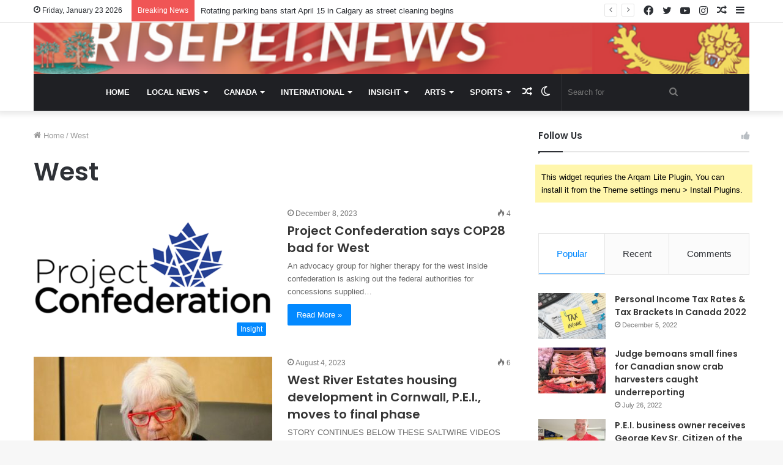

--- FILE ---
content_type: text/html; charset=UTF-8
request_url: https://risepei.news/tag/west/
body_size: 25840
content:
<!DOCTYPE html>
<html lang="en-US" class="" data-skin="light">
<head>
	<meta charset="UTF-8" />
	<link rel="profile" href="http://gmpg.org/xfn/11" />
			<script type="text/javascript">try{if("undefined"!=typeof localStorage){var tieSkin=localStorage.getItem("tie-skin"),html=document.getElementsByTagName("html")[0].classList,htmlSkin="light";if(html.contains("dark-skin")&&(htmlSkin="dark"),null!=tieSkin&&tieSkin!=htmlSkin){html.add("tie-skin-inverted");var tieSkinInverted=!0}"dark"==tieSkin?html.add("dark-skin"):"light"==tieSkin&&html.remove("dark-skin")}}catch(t){console.log(t)}</script>
		<title>West &#8211; RisePEI.News</title>
<meta name='robots' content='max-image-preview:large' />
<link rel="alternate" type="application/rss+xml" title="RisePEI.News &raquo; Feed" href="https://risepei.news/feed/" />
<link rel="alternate" type="application/rss+xml" title="RisePEI.News &raquo; Comments Feed" href="https://risepei.news/comments/feed/" />
<link rel="alternate" type="application/rss+xml" title="RisePEI.News &raquo; West Tag Feed" href="https://risepei.news/tag/west/feed/" />
<script type="text/javascript">
/* <![CDATA[ */
window._wpemojiSettings = {"baseUrl":"https:\/\/s.w.org\/images\/core\/emoji\/15.0.3\/72x72\/","ext":".png","svgUrl":"https:\/\/s.w.org\/images\/core\/emoji\/15.0.3\/svg\/","svgExt":".svg","source":{"concatemoji":"https:\/\/risepei.news\/wp-includes\/js\/wp-emoji-release.min.js?ver=6.6.4"}};
/*! This file is auto-generated */
!function(i,n){var o,s,e;function c(e){try{var t={supportTests:e,timestamp:(new Date).valueOf()};sessionStorage.setItem(o,JSON.stringify(t))}catch(e){}}function p(e,t,n){e.clearRect(0,0,e.canvas.width,e.canvas.height),e.fillText(t,0,0);var t=new Uint32Array(e.getImageData(0,0,e.canvas.width,e.canvas.height).data),r=(e.clearRect(0,0,e.canvas.width,e.canvas.height),e.fillText(n,0,0),new Uint32Array(e.getImageData(0,0,e.canvas.width,e.canvas.height).data));return t.every(function(e,t){return e===r[t]})}function u(e,t,n){switch(t){case"flag":return n(e,"\ud83c\udff3\ufe0f\u200d\u26a7\ufe0f","\ud83c\udff3\ufe0f\u200b\u26a7\ufe0f")?!1:!n(e,"\ud83c\uddfa\ud83c\uddf3","\ud83c\uddfa\u200b\ud83c\uddf3")&&!n(e,"\ud83c\udff4\udb40\udc67\udb40\udc62\udb40\udc65\udb40\udc6e\udb40\udc67\udb40\udc7f","\ud83c\udff4\u200b\udb40\udc67\u200b\udb40\udc62\u200b\udb40\udc65\u200b\udb40\udc6e\u200b\udb40\udc67\u200b\udb40\udc7f");case"emoji":return!n(e,"\ud83d\udc26\u200d\u2b1b","\ud83d\udc26\u200b\u2b1b")}return!1}function f(e,t,n){var r="undefined"!=typeof WorkerGlobalScope&&self instanceof WorkerGlobalScope?new OffscreenCanvas(300,150):i.createElement("canvas"),a=r.getContext("2d",{willReadFrequently:!0}),o=(a.textBaseline="top",a.font="600 32px Arial",{});return e.forEach(function(e){o[e]=t(a,e,n)}),o}function t(e){var t=i.createElement("script");t.src=e,t.defer=!0,i.head.appendChild(t)}"undefined"!=typeof Promise&&(o="wpEmojiSettingsSupports",s=["flag","emoji"],n.supports={everything:!0,everythingExceptFlag:!0},e=new Promise(function(e){i.addEventListener("DOMContentLoaded",e,{once:!0})}),new Promise(function(t){var n=function(){try{var e=JSON.parse(sessionStorage.getItem(o));if("object"==typeof e&&"number"==typeof e.timestamp&&(new Date).valueOf()<e.timestamp+604800&&"object"==typeof e.supportTests)return e.supportTests}catch(e){}return null}();if(!n){if("undefined"!=typeof Worker&&"undefined"!=typeof OffscreenCanvas&&"undefined"!=typeof URL&&URL.createObjectURL&&"undefined"!=typeof Blob)try{var e="postMessage("+f.toString()+"("+[JSON.stringify(s),u.toString(),p.toString()].join(",")+"));",r=new Blob([e],{type:"text/javascript"}),a=new Worker(URL.createObjectURL(r),{name:"wpTestEmojiSupports"});return void(a.onmessage=function(e){c(n=e.data),a.terminate(),t(n)})}catch(e){}c(n=f(s,u,p))}t(n)}).then(function(e){for(var t in e)n.supports[t]=e[t],n.supports.everything=n.supports.everything&&n.supports[t],"flag"!==t&&(n.supports.everythingExceptFlag=n.supports.everythingExceptFlag&&n.supports[t]);n.supports.everythingExceptFlag=n.supports.everythingExceptFlag&&!n.supports.flag,n.DOMReady=!1,n.readyCallback=function(){n.DOMReady=!0}}).then(function(){return e}).then(function(){var e;n.supports.everything||(n.readyCallback(),(e=n.source||{}).concatemoji?t(e.concatemoji):e.wpemoji&&e.twemoji&&(t(e.twemoji),t(e.wpemoji)))}))}((window,document),window._wpemojiSettings);
/* ]]> */
</script>
<style id='wp-emoji-styles-inline-css' type='text/css'>

	img.wp-smiley, img.emoji {
		display: inline !important;
		border: none !important;
		box-shadow: none !important;
		height: 1em !important;
		width: 1em !important;
		margin: 0 0.07em !important;
		vertical-align: -0.1em !important;
		background: none !important;
		padding: 0 !important;
	}
</style>
<link rel='stylesheet' id='wp-block-library-css' href='https://risepei.news/wp-includes/css/dist/block-library/style.min.css?ver=6.6.4' type='text/css' media='all' />
<style id='wp-block-library-theme-inline-css' type='text/css'>
.wp-block-audio :where(figcaption){color:#555;font-size:13px;text-align:center}.is-dark-theme .wp-block-audio :where(figcaption){color:#ffffffa6}.wp-block-audio{margin:0 0 1em}.wp-block-code{border:1px solid #ccc;border-radius:4px;font-family:Menlo,Consolas,monaco,monospace;padding:.8em 1em}.wp-block-embed :where(figcaption){color:#555;font-size:13px;text-align:center}.is-dark-theme .wp-block-embed :where(figcaption){color:#ffffffa6}.wp-block-embed{margin:0 0 1em}.blocks-gallery-caption{color:#555;font-size:13px;text-align:center}.is-dark-theme .blocks-gallery-caption{color:#ffffffa6}:root :where(.wp-block-image figcaption){color:#555;font-size:13px;text-align:center}.is-dark-theme :root :where(.wp-block-image figcaption){color:#ffffffa6}.wp-block-image{margin:0 0 1em}.wp-block-pullquote{border-bottom:4px solid;border-top:4px solid;color:currentColor;margin-bottom:1.75em}.wp-block-pullquote cite,.wp-block-pullquote footer,.wp-block-pullquote__citation{color:currentColor;font-size:.8125em;font-style:normal;text-transform:uppercase}.wp-block-quote{border-left:.25em solid;margin:0 0 1.75em;padding-left:1em}.wp-block-quote cite,.wp-block-quote footer{color:currentColor;font-size:.8125em;font-style:normal;position:relative}.wp-block-quote.has-text-align-right{border-left:none;border-right:.25em solid;padding-left:0;padding-right:1em}.wp-block-quote.has-text-align-center{border:none;padding-left:0}.wp-block-quote.is-large,.wp-block-quote.is-style-large,.wp-block-quote.is-style-plain{border:none}.wp-block-search .wp-block-search__label{font-weight:700}.wp-block-search__button{border:1px solid #ccc;padding:.375em .625em}:where(.wp-block-group.has-background){padding:1.25em 2.375em}.wp-block-separator.has-css-opacity{opacity:.4}.wp-block-separator{border:none;border-bottom:2px solid;margin-left:auto;margin-right:auto}.wp-block-separator.has-alpha-channel-opacity{opacity:1}.wp-block-separator:not(.is-style-wide):not(.is-style-dots){width:100px}.wp-block-separator.has-background:not(.is-style-dots){border-bottom:none;height:1px}.wp-block-separator.has-background:not(.is-style-wide):not(.is-style-dots){height:2px}.wp-block-table{margin:0 0 1em}.wp-block-table td,.wp-block-table th{word-break:normal}.wp-block-table :where(figcaption){color:#555;font-size:13px;text-align:center}.is-dark-theme .wp-block-table :where(figcaption){color:#ffffffa6}.wp-block-video :where(figcaption){color:#555;font-size:13px;text-align:center}.is-dark-theme .wp-block-video :where(figcaption){color:#ffffffa6}.wp-block-video{margin:0 0 1em}:root :where(.wp-block-template-part.has-background){margin-bottom:0;margin-top:0;padding:1.25em 2.375em}
</style>
<style id='classic-theme-styles-inline-css' type='text/css'>
/*! This file is auto-generated */
.wp-block-button__link{color:#fff;background-color:#32373c;border-radius:9999px;box-shadow:none;text-decoration:none;padding:calc(.667em + 2px) calc(1.333em + 2px);font-size:1.125em}.wp-block-file__button{background:#32373c;color:#fff;text-decoration:none}
</style>
<style id='global-styles-inline-css' type='text/css'>
:root{--wp--preset--aspect-ratio--square: 1;--wp--preset--aspect-ratio--4-3: 4/3;--wp--preset--aspect-ratio--3-4: 3/4;--wp--preset--aspect-ratio--3-2: 3/2;--wp--preset--aspect-ratio--2-3: 2/3;--wp--preset--aspect-ratio--16-9: 16/9;--wp--preset--aspect-ratio--9-16: 9/16;--wp--preset--color--black: #000000;--wp--preset--color--cyan-bluish-gray: #abb8c3;--wp--preset--color--white: #ffffff;--wp--preset--color--pale-pink: #f78da7;--wp--preset--color--vivid-red: #cf2e2e;--wp--preset--color--luminous-vivid-orange: #ff6900;--wp--preset--color--luminous-vivid-amber: #fcb900;--wp--preset--color--light-green-cyan: #7bdcb5;--wp--preset--color--vivid-green-cyan: #00d084;--wp--preset--color--pale-cyan-blue: #8ed1fc;--wp--preset--color--vivid-cyan-blue: #0693e3;--wp--preset--color--vivid-purple: #9b51e0;--wp--preset--gradient--vivid-cyan-blue-to-vivid-purple: linear-gradient(135deg,rgba(6,147,227,1) 0%,rgb(155,81,224) 100%);--wp--preset--gradient--light-green-cyan-to-vivid-green-cyan: linear-gradient(135deg,rgb(122,220,180) 0%,rgb(0,208,130) 100%);--wp--preset--gradient--luminous-vivid-amber-to-luminous-vivid-orange: linear-gradient(135deg,rgba(252,185,0,1) 0%,rgba(255,105,0,1) 100%);--wp--preset--gradient--luminous-vivid-orange-to-vivid-red: linear-gradient(135deg,rgba(255,105,0,1) 0%,rgb(207,46,46) 100%);--wp--preset--gradient--very-light-gray-to-cyan-bluish-gray: linear-gradient(135deg,rgb(238,238,238) 0%,rgb(169,184,195) 100%);--wp--preset--gradient--cool-to-warm-spectrum: linear-gradient(135deg,rgb(74,234,220) 0%,rgb(151,120,209) 20%,rgb(207,42,186) 40%,rgb(238,44,130) 60%,rgb(251,105,98) 80%,rgb(254,248,76) 100%);--wp--preset--gradient--blush-light-purple: linear-gradient(135deg,rgb(255,206,236) 0%,rgb(152,150,240) 100%);--wp--preset--gradient--blush-bordeaux: linear-gradient(135deg,rgb(254,205,165) 0%,rgb(254,45,45) 50%,rgb(107,0,62) 100%);--wp--preset--gradient--luminous-dusk: linear-gradient(135deg,rgb(255,203,112) 0%,rgb(199,81,192) 50%,rgb(65,88,208) 100%);--wp--preset--gradient--pale-ocean: linear-gradient(135deg,rgb(255,245,203) 0%,rgb(182,227,212) 50%,rgb(51,167,181) 100%);--wp--preset--gradient--electric-grass: linear-gradient(135deg,rgb(202,248,128) 0%,rgb(113,206,126) 100%);--wp--preset--gradient--midnight: linear-gradient(135deg,rgb(2,3,129) 0%,rgb(40,116,252) 100%);--wp--preset--font-size--small: 13px;--wp--preset--font-size--medium: 20px;--wp--preset--font-size--large: 36px;--wp--preset--font-size--x-large: 42px;--wp--preset--spacing--20: 0.44rem;--wp--preset--spacing--30: 0.67rem;--wp--preset--spacing--40: 1rem;--wp--preset--spacing--50: 1.5rem;--wp--preset--spacing--60: 2.25rem;--wp--preset--spacing--70: 3.38rem;--wp--preset--spacing--80: 5.06rem;--wp--preset--shadow--natural: 6px 6px 9px rgba(0, 0, 0, 0.2);--wp--preset--shadow--deep: 12px 12px 50px rgba(0, 0, 0, 0.4);--wp--preset--shadow--sharp: 6px 6px 0px rgba(0, 0, 0, 0.2);--wp--preset--shadow--outlined: 6px 6px 0px -3px rgba(255, 255, 255, 1), 6px 6px rgba(0, 0, 0, 1);--wp--preset--shadow--crisp: 6px 6px 0px rgba(0, 0, 0, 1);}:where(.is-layout-flex){gap: 0.5em;}:where(.is-layout-grid){gap: 0.5em;}body .is-layout-flex{display: flex;}.is-layout-flex{flex-wrap: wrap;align-items: center;}.is-layout-flex > :is(*, div){margin: 0;}body .is-layout-grid{display: grid;}.is-layout-grid > :is(*, div){margin: 0;}:where(.wp-block-columns.is-layout-flex){gap: 2em;}:where(.wp-block-columns.is-layout-grid){gap: 2em;}:where(.wp-block-post-template.is-layout-flex){gap: 1.25em;}:where(.wp-block-post-template.is-layout-grid){gap: 1.25em;}.has-black-color{color: var(--wp--preset--color--black) !important;}.has-cyan-bluish-gray-color{color: var(--wp--preset--color--cyan-bluish-gray) !important;}.has-white-color{color: var(--wp--preset--color--white) !important;}.has-pale-pink-color{color: var(--wp--preset--color--pale-pink) !important;}.has-vivid-red-color{color: var(--wp--preset--color--vivid-red) !important;}.has-luminous-vivid-orange-color{color: var(--wp--preset--color--luminous-vivid-orange) !important;}.has-luminous-vivid-amber-color{color: var(--wp--preset--color--luminous-vivid-amber) !important;}.has-light-green-cyan-color{color: var(--wp--preset--color--light-green-cyan) !important;}.has-vivid-green-cyan-color{color: var(--wp--preset--color--vivid-green-cyan) !important;}.has-pale-cyan-blue-color{color: var(--wp--preset--color--pale-cyan-blue) !important;}.has-vivid-cyan-blue-color{color: var(--wp--preset--color--vivid-cyan-blue) !important;}.has-vivid-purple-color{color: var(--wp--preset--color--vivid-purple) !important;}.has-black-background-color{background-color: var(--wp--preset--color--black) !important;}.has-cyan-bluish-gray-background-color{background-color: var(--wp--preset--color--cyan-bluish-gray) !important;}.has-white-background-color{background-color: var(--wp--preset--color--white) !important;}.has-pale-pink-background-color{background-color: var(--wp--preset--color--pale-pink) !important;}.has-vivid-red-background-color{background-color: var(--wp--preset--color--vivid-red) !important;}.has-luminous-vivid-orange-background-color{background-color: var(--wp--preset--color--luminous-vivid-orange) !important;}.has-luminous-vivid-amber-background-color{background-color: var(--wp--preset--color--luminous-vivid-amber) !important;}.has-light-green-cyan-background-color{background-color: var(--wp--preset--color--light-green-cyan) !important;}.has-vivid-green-cyan-background-color{background-color: var(--wp--preset--color--vivid-green-cyan) !important;}.has-pale-cyan-blue-background-color{background-color: var(--wp--preset--color--pale-cyan-blue) !important;}.has-vivid-cyan-blue-background-color{background-color: var(--wp--preset--color--vivid-cyan-blue) !important;}.has-vivid-purple-background-color{background-color: var(--wp--preset--color--vivid-purple) !important;}.has-black-border-color{border-color: var(--wp--preset--color--black) !important;}.has-cyan-bluish-gray-border-color{border-color: var(--wp--preset--color--cyan-bluish-gray) !important;}.has-white-border-color{border-color: var(--wp--preset--color--white) !important;}.has-pale-pink-border-color{border-color: var(--wp--preset--color--pale-pink) !important;}.has-vivid-red-border-color{border-color: var(--wp--preset--color--vivid-red) !important;}.has-luminous-vivid-orange-border-color{border-color: var(--wp--preset--color--luminous-vivid-orange) !important;}.has-luminous-vivid-amber-border-color{border-color: var(--wp--preset--color--luminous-vivid-amber) !important;}.has-light-green-cyan-border-color{border-color: var(--wp--preset--color--light-green-cyan) !important;}.has-vivid-green-cyan-border-color{border-color: var(--wp--preset--color--vivid-green-cyan) !important;}.has-pale-cyan-blue-border-color{border-color: var(--wp--preset--color--pale-cyan-blue) !important;}.has-vivid-cyan-blue-border-color{border-color: var(--wp--preset--color--vivid-cyan-blue) !important;}.has-vivid-purple-border-color{border-color: var(--wp--preset--color--vivid-purple) !important;}.has-vivid-cyan-blue-to-vivid-purple-gradient-background{background: var(--wp--preset--gradient--vivid-cyan-blue-to-vivid-purple) !important;}.has-light-green-cyan-to-vivid-green-cyan-gradient-background{background: var(--wp--preset--gradient--light-green-cyan-to-vivid-green-cyan) !important;}.has-luminous-vivid-amber-to-luminous-vivid-orange-gradient-background{background: var(--wp--preset--gradient--luminous-vivid-amber-to-luminous-vivid-orange) !important;}.has-luminous-vivid-orange-to-vivid-red-gradient-background{background: var(--wp--preset--gradient--luminous-vivid-orange-to-vivid-red) !important;}.has-very-light-gray-to-cyan-bluish-gray-gradient-background{background: var(--wp--preset--gradient--very-light-gray-to-cyan-bluish-gray) !important;}.has-cool-to-warm-spectrum-gradient-background{background: var(--wp--preset--gradient--cool-to-warm-spectrum) !important;}.has-blush-light-purple-gradient-background{background: var(--wp--preset--gradient--blush-light-purple) !important;}.has-blush-bordeaux-gradient-background{background: var(--wp--preset--gradient--blush-bordeaux) !important;}.has-luminous-dusk-gradient-background{background: var(--wp--preset--gradient--luminous-dusk) !important;}.has-pale-ocean-gradient-background{background: var(--wp--preset--gradient--pale-ocean) !important;}.has-electric-grass-gradient-background{background: var(--wp--preset--gradient--electric-grass) !important;}.has-midnight-gradient-background{background: var(--wp--preset--gradient--midnight) !important;}.has-small-font-size{font-size: var(--wp--preset--font-size--small) !important;}.has-medium-font-size{font-size: var(--wp--preset--font-size--medium) !important;}.has-large-font-size{font-size: var(--wp--preset--font-size--large) !important;}.has-x-large-font-size{font-size: var(--wp--preset--font-size--x-large) !important;}
:where(.wp-block-post-template.is-layout-flex){gap: 1.25em;}:where(.wp-block-post-template.is-layout-grid){gap: 1.25em;}
:where(.wp-block-columns.is-layout-flex){gap: 2em;}:where(.wp-block-columns.is-layout-grid){gap: 2em;}
:root :where(.wp-block-pullquote){font-size: 1.5em;line-height: 1.6;}
</style>
<link rel='stylesheet' id='tie-css-base-css' href='https://risepei.news/wp-content/themes/jannah/assets/css/base.min.css?ver=5.4.10' type='text/css' media='all' />
<link rel='stylesheet' id='tie-css-styles-css' href='https://risepei.news/wp-content/themes/jannah/assets/css/style.min.css?ver=5.4.10' type='text/css' media='all' />
<link rel='stylesheet' id='tie-css-widgets-css' href='https://risepei.news/wp-content/themes/jannah/assets/css/widgets.min.css?ver=5.4.10' type='text/css' media='all' />
<link rel='stylesheet' id='tie-css-helpers-css' href='https://risepei.news/wp-content/themes/jannah/assets/css/helpers.min.css?ver=5.4.10' type='text/css' media='all' />
<link rel='stylesheet' id='tie-fontawesome5-css' href='https://risepei.news/wp-content/themes/jannah/assets/css/fontawesome.css?ver=5.4.10' type='text/css' media='all' />
<link rel='stylesheet' id='tie-css-ilightbox-css' href='https://risepei.news/wp-content/themes/jannah/assets/ilightbox/dark-skin/skin.css?ver=5.4.10' type='text/css' media='all' />
<style id='tie-css-ilightbox-inline-css' type='text/css'>
.wf-active .logo-text,.wf-active h1,.wf-active h2,.wf-active h3,.wf-active h4,.wf-active h5,.wf-active h6,.wf-active .the-subtitle{font-family: 'Poppins';}#main-nav .main-menu > ul > li > a{text-transform: uppercase;}.tie-cat-2,.tie-cat-item-2 > span{background-color:#e67e22 !important;color:#FFFFFF !important;}.tie-cat-2:after{border-top-color:#e67e22 !important;}.tie-cat-2:hover{background-color:#c86004 !important;}.tie-cat-2:hover:after{border-top-color:#c86004 !important;}.tie-cat-10,.tie-cat-item-10 > span{background-color:#2ecc71 !important;color:#FFFFFF !important;}.tie-cat-10:after{border-top-color:#2ecc71 !important;}.tie-cat-10:hover{background-color:#10ae53 !important;}.tie-cat-10:hover:after{border-top-color:#10ae53 !important;}.tie-cat-14,.tie-cat-item-14 > span{background-color:#9b59b6 !important;color:#FFFFFF !important;}.tie-cat-14:after{border-top-color:#9b59b6 !important;}.tie-cat-14:hover{background-color:#7d3b98 !important;}.tie-cat-14:hover:after{border-top-color:#7d3b98 !important;}.tie-cat-17,.tie-cat-item-17 > span{background-color:#34495e !important;color:#FFFFFF !important;}.tie-cat-17:after{border-top-color:#34495e !important;}.tie-cat-17:hover{background-color:#162b40 !important;}.tie-cat-17:hover:after{border-top-color:#162b40 !important;}.tie-cat-19,.tie-cat-item-19 > span{background-color:#795548 !important;color:#FFFFFF !important;}.tie-cat-19:after{border-top-color:#795548 !important;}.tie-cat-19:hover{background-color:#5b372a !important;}.tie-cat-19:hover:after{border-top-color:#5b372a !important;}.tie-cat-20,.tie-cat-item-20 > span{background-color:#4CAF50 !important;color:#FFFFFF !important;}.tie-cat-20:after{border-top-color:#4CAF50 !important;}.tie-cat-20:hover{background-color:#2e9132 !important;}.tie-cat-20:hover:after{border-top-color:#2e9132 !important;}@media (max-width: 991px){.side-aside.dark-skin{background: #2f88d6;background: -webkit-linear-gradient(135deg,#5933a2,#2f88d6 );background: -moz-linear-gradient(135deg,#5933a2,#2f88d6 );background: -o-linear-gradient(135deg,#5933a2,#2f88d6 );background: linear-gradient(135deg,#2f88d6,#5933a2 );}}
</style>
<script type="text/javascript" src="https://risepei.news/wp-includes/js/jquery/jquery.min.js?ver=3.7.1" id="jquery-core-js"></script>
<script type="text/javascript" src="https://risepei.news/wp-includes/js/jquery/jquery-migrate.min.js?ver=3.4.1" id="jquery-migrate-js"></script>
<link rel="https://api.w.org/" href="https://risepei.news/wp-json/" /><link rel="alternate" title="JSON" type="application/json" href="https://risepei.news/wp-json/wp/v2/tags/721" /><link rel="EditURI" type="application/rsd+xml" title="RSD" href="https://risepei.news/xmlrpc.php?rsd" />
<meta name="generator" content="WordPress 6.6.4" />
 <meta name="description" content="Awaken to Daily News" /><meta http-equiv="X-UA-Compatible" content="IE=edge">
<meta name="theme-color" content="#0088ff" /><meta name="viewport" content="width=device-width, initial-scale=1.0" /><link rel="icon" href="https://risepei.news/wp-content/uploads/2022/03/Logo-1-150x150.png" sizes="32x32" />
<link rel="icon" href="https://risepei.news/wp-content/uploads/2022/03/Logo-1-300x300.png" sizes="192x192" />
<link rel="apple-touch-icon" href="https://risepei.news/wp-content/uploads/2022/03/Logo-1-300x300.png" />
<meta name="msapplication-TileImage" content="https://risepei.news/wp-content/uploads/2022/03/Logo-1-300x300.png" />
</head>

<body id="tie-body" class="archive tag tag-west tag-721 wrapper-has-shadow block-head-1 magazine2 is-thumb-overlay-disabled is-desktop is-header-layout-2 sidebar-right has-sidebar hide_share_post_top hide_share_post_bottom">



<div class="background-overlay">

	<div id="tie-container" class="site tie-container">

		
		<div id="tie-wrapper">

			
<header id="theme-header" class="theme-header header-layout-2 main-nav-dark main-nav-default-dark main-nav-below main-nav-boxed no-stream-item top-nav-active top-nav-light top-nav-default-light top-nav-above has-shadow has-full-width-logo mobile-components-row mobile-header-default">
	
<nav id="top-nav"  class="has-date-breaking-components top-nav header-nav has-breaking-news" aria-label="Secondary Navigation">
	<div class="container">
		<div class="topbar-wrapper">

			
					<div class="topbar-today-date tie-icon">
						Friday, January 23 2026					</div>
					
			<div class="tie-alignleft">
				
<div class="breaking controls-is-active">

	<span class="breaking-title">
		<span class="tie-icon-bolt breaking-icon" aria-hidden="true"></span>
		<span class="breaking-title-text">Breaking News</span>
	</span>

	<ul id="breaking-news-in-header" class="breaking-news" data-type="reveal" data-arrows="true">

		
							<li class="news-item">
								<a href="https://risepei.news/one-nights-defence-of-israel-cost-1-35-billion-us/">One night&#8217;s defence of Israel cost $1.35 billion US</a>
							</li>

							
							<li class="news-item">
								<a href="https://risepei.news/saskatchewan-reports-progress-in-health-care-recruitment-and-training/">Saskatchewan reports progress in health care recruitment and training</a>
							</li>

							
							<li class="news-item">
								<a href="https://risepei.news/rotating-parking-bans-start-april-15-in-calgary-as-street-cleaning-begins/">Rotating parking bans start April 15 in Calgary as street cleaning begins</a>
							</li>

							
							<li class="news-item">
								<a href="https://risepei.news/for-what-its-worth-a-shameful-display-of-force/">For what it&#8217;s worth, a shameful display of force</a>
							</li>

							
							<li class="news-item">
								<a href="https://risepei.news/puck-drop-brawl-at-msg-rocks-the-nhl/">Puck drop brawl at MSG rocks the NHL</a>
							</li>

							
							<li class="news-item">
								<a href="https://risepei.news/wagner-forced-conversion-progressive-style/">WAGNER: Forced conversion, progressive style</a>
							</li>

							
							<li class="news-item">
								<a href="https://risepei.news/vicious-dogs-kill-11-year-old-boy-in-edmonton/">Vicious dogs kill 11-year-old boy in Edmonton</a>
							</li>

							
							<li class="news-item">
								<a href="https://risepei.news/cuban-tourism-continues-to-feed-a-corrupt-regime/">Cuban tourism continues to feed a corrupt regime</a>
							</li>

							
							<li class="news-item">
								<a href="https://risepei.news/get-on-board-the-moon-train/">Get on board the moon train!</a>
							</li>

							
							<li class="news-item">
								<a href="https://risepei.news/how-the-diversity-myth-is-eating-up-the-canadian-literary-scene/">How the diversity myth is eating up the Canadian literary scene</a>
							</li>

							
	</ul>
</div><!-- #breaking /-->
			</div><!-- .tie-alignleft /-->

			<div class="tie-alignright">
				<ul class="components">	<li class="side-aside-nav-icon menu-item custom-menu-link">
		<a href="#">
			<span class="tie-icon-navicon" aria-hidden="true"></span>
			<span class="screen-reader-text">Sidebar</span>
		</a>
	</li>
		<li class="random-post-icon menu-item custom-menu-link">
		<a href="/tag/west/?random-post=1" class="random-post" title="Random Article" rel="nofollow">
			<span class="tie-icon-random" aria-hidden="true"></span>
			<span class="screen-reader-text">Random Article</span>
		</a>
	</li>
	 <li class="social-icons-item"><a class="social-link instagram-social-icon" rel="external noopener nofollow" target="_blank" href="#"><span class="tie-social-icon tie-icon-instagram"></span><span class="screen-reader-text">Instagram</span></a></li><li class="social-icons-item"><a class="social-link youtube-social-icon" rel="external noopener nofollow" target="_blank" href="#"><span class="tie-social-icon tie-icon-youtube"></span><span class="screen-reader-text">YouTube</span></a></li><li class="social-icons-item"><a class="social-link twitter-social-icon" rel="external noopener nofollow" target="_blank" href="#"><span class="tie-social-icon tie-icon-twitter"></span><span class="screen-reader-text">Twitter</span></a></li><li class="social-icons-item"><a class="social-link facebook-social-icon" rel="external noopener nofollow" target="_blank" href="#"><span class="tie-social-icon tie-icon-facebook"></span><span class="screen-reader-text">Facebook</span></a></li> </ul><!-- Components -->			</div><!-- .tie-alignright /-->

		</div><!-- .topbar-wrapper /-->
	</div><!-- .container /-->
</nav><!-- #top-nav /-->

<div class="container header-container">
	<div class="tie-row logo-row">

		
		<div class="logo-wrapper">
			<div class="tie-col-md-4 logo-container clearfix">
				<div id="mobile-header-components-area_1" class="mobile-header-components"><ul class="components"><li class="mobile-component_menu custom-menu-link"><a href="#" id="mobile-menu-icon" class=""><span class="tie-mobile-menu-icon nav-icon is-layout-1"></span><span class="screen-reader-text">Menu</span></a></li></ul></div>
		<div id="logo" class="image-logo" >

			
			<a title="RISEPEI.NEWS" href="https://risepei.news/">
				
				<picture class="tie-logo-default tie-logo-picture">
					<source class="tie-logo-source-default tie-logo-source" srcset="https://risepei.news/wp-content/uploads/2022/03/banner.png">
					<img class="tie-logo-img-default tie-logo-img" src="https://risepei.news/wp-content/uploads/2022/03/banner.png" alt="RISEPEI.NEWS" width="700" height="50" />
				</picture>
						</a>

			
		</div><!-- #logo /-->

		<div id="mobile-header-components-area_2" class="mobile-header-components"><ul class="components"><li class="mobile-component_search custom-menu-link">
				<a href="#" class="tie-search-trigger-mobile">
					<span class="tie-icon-search tie-search-icon" aria-hidden="true"></span>
					<span class="screen-reader-text">Search for</span>
				</a>
			</li></ul></div>			</div><!-- .tie-col /-->
		</div><!-- .logo-wrapper /-->

		
	</div><!-- .tie-row /-->
</div><!-- .container /-->

<div class="main-nav-wrapper">
	<nav id="main-nav" data-skin="search-in-main-nav" class="main-nav header-nav live-search-parent"  aria-label="Primary Navigation">
		<div class="container">

			<div class="main-menu-wrapper">

				
				<div id="menu-components-wrap">

					
					<div class="main-menu main-menu-wrap tie-alignleft">
						<div id="main-nav-menu" class="main-menu header-menu"><ul id="menu-main-header" class="menu" role="menubar"><li id="menu-item-1125" class="menu-item menu-item-type-post_type menu-item-object-page menu-item-home menu-item-1125"><a href="https://risepei.news/">Home</a></li>
<li id="menu-item-1130" class="menu-item menu-item-type-taxonomy menu-item-object-category menu-item-1130 mega-menu mega-cat " data-id="25" ><a href="https://risepei.news/category/local-news/">Local News</a>
<div class="mega-menu-block menu-sub-content">

<div class="mega-menu-content">
<div class="mega-cat-wrapper">
<div class="mega-cat-content horizontal-posts">

												<div class="mega-ajax-content mega-cat-posts-container clearfix">

												</div><!-- .mega-ajax-content -->

						</div><!-- .mega-cat-content -->

					</div><!-- .mega-cat-Wrapper -->

</div><!-- .mega-menu-content -->

</div><!-- .mega-menu-block --> 
</li>
<li id="menu-item-1127" class="menu-item menu-item-type-taxonomy menu-item-object-category menu-item-1127 mega-menu mega-cat " data-id="26" ><a href="https://risepei.news/category/canada/">Canada</a>
<div class="mega-menu-block menu-sub-content">

<div class="mega-menu-content">
<div class="mega-cat-wrapper">
<div class="mega-cat-content horizontal-posts">

												<div class="mega-ajax-content mega-cat-posts-container clearfix">

												</div><!-- .mega-ajax-content -->

						</div><!-- .mega-cat-content -->

					</div><!-- .mega-cat-Wrapper -->

</div><!-- .mega-menu-content -->

</div><!-- .mega-menu-block --> 
</li>
<li id="menu-item-1129" class="menu-item menu-item-type-taxonomy menu-item-object-category menu-item-1129 mega-menu mega-cat " data-id="27" ><a href="https://risepei.news/category/international/">International</a>
<div class="mega-menu-block menu-sub-content">

<div class="mega-menu-content">
<div class="mega-cat-wrapper">
<div class="mega-cat-content horizontal-posts">

												<div class="mega-ajax-content mega-cat-posts-container clearfix">

												</div><!-- .mega-ajax-content -->

						</div><!-- .mega-cat-content -->

					</div><!-- .mega-cat-Wrapper -->

</div><!-- .mega-menu-content -->

</div><!-- .mega-menu-block --> 
</li>
<li id="menu-item-1128" class="menu-item menu-item-type-taxonomy menu-item-object-category menu-item-1128 mega-menu mega-cat " data-id="30" ><a href="https://risepei.news/category/insight/">Insight</a>
<div class="mega-menu-block menu-sub-content">

<div class="mega-menu-content">
<div class="mega-cat-wrapper">
<div class="mega-cat-content horizontal-posts">

												<div class="mega-ajax-content mega-cat-posts-container clearfix">

												</div><!-- .mega-ajax-content -->

						</div><!-- .mega-cat-content -->

					</div><!-- .mega-cat-Wrapper -->

</div><!-- .mega-menu-content -->

</div><!-- .mega-menu-block --> 
</li>
<li id="menu-item-1126" class="menu-item menu-item-type-taxonomy menu-item-object-category menu-item-1126 mega-menu mega-cat " data-id="28" ><a href="https://risepei.news/category/arts/">Arts</a>
<div class="mega-menu-block menu-sub-content">

<div class="mega-menu-content">
<div class="mega-cat-wrapper">
<div class="mega-cat-content horizontal-posts">

												<div class="mega-ajax-content mega-cat-posts-container clearfix">

												</div><!-- .mega-ajax-content -->

						</div><!-- .mega-cat-content -->

					</div><!-- .mega-cat-Wrapper -->

</div><!-- .mega-menu-content -->

</div><!-- .mega-menu-block --> 
</li>
<li id="menu-item-1131" class="menu-item menu-item-type-taxonomy menu-item-object-category menu-item-1131 mega-menu mega-cat " data-id="29" ><a href="https://risepei.news/category/sports/">Sports</a>
<div class="mega-menu-block menu-sub-content">

<div class="mega-menu-content">
<div class="mega-cat-wrapper">
<div class="mega-cat-content horizontal-posts">

												<div class="mega-ajax-content mega-cat-posts-container clearfix">

												</div><!-- .mega-ajax-content -->

						</div><!-- .mega-cat-content -->

					</div><!-- .mega-cat-Wrapper -->

</div><!-- .mega-menu-content -->

</div><!-- .mega-menu-block --> 
</li>
</ul></div>					</div><!-- .main-menu.tie-alignleft /-->

					<ul class="components">		<li class="search-bar menu-item custom-menu-link" aria-label="Search">
			<form method="get" id="search" action="https://risepei.news/">
				<input id="search-input" class="is-ajax-search"  inputmode="search" type="text" name="s" title="Search for" placeholder="Search for" />
				<button id="search-submit" type="submit">
					<span class="tie-icon-search tie-search-icon" aria-hidden="true"></span>
					<span class="screen-reader-text">Search for</span>
				</button>
			</form>
		</li>
			<li class="skin-icon menu-item custom-menu-link">
		<a href="#" class="change-skin" title="Switch skin">
			<span class="tie-icon-moon change-skin-icon" aria-hidden="true"></span>
			<span class="screen-reader-text">Switch skin</span>
		</a>
	</li>
		<li class="random-post-icon menu-item custom-menu-link">
		<a href="/tag/west/?random-post=1" class="random-post" title="Random Article" rel="nofollow">
			<span class="tie-icon-random" aria-hidden="true"></span>
			<span class="screen-reader-text">Random Article</span>
		</a>
	</li>
	</ul><!-- Components -->
				</div><!-- #menu-components-wrap /-->
			</div><!-- .main-menu-wrapper /-->
		</div><!-- .container /-->
	</nav><!-- #main-nav /-->
</div><!-- .main-nav-wrapper /-->

</header>

		<script type="text/javascript">
			try{if("undefined"!=typeof localStorage){var header,mnIsDark=!1,tnIsDark=!1;(header=document.getElementById("theme-header"))&&((header=header.classList).contains("main-nav-default-dark")&&(mnIsDark=!0),header.contains("top-nav-default-dark")&&(tnIsDark=!0),"dark"==tieSkin?(header.add("main-nav-dark","top-nav-dark"),header.remove("main-nav-light","top-nav-light")):"light"==tieSkin&&(mnIsDark||(header.remove("main-nav-dark"),header.add("main-nav-light")),tnIsDark||(header.remove("top-nav-dark"),header.add("top-nav-light"))))}}catch(a){console.log(a)}
		</script>
		<div id="content" class="site-content container"><div id="main-content-row" class="tie-row main-content-row">
	<div class="main-content tie-col-md-8 tie-col-xs-12" role="main">

		

			<header class="entry-header-outer container-wrapper">
				<nav id="breadcrumb"><a href="https://risepei.news/"><span class="tie-icon-home" aria-hidden="true"></span> Home</a><em class="delimiter">/</em><span class="current">West</span></nav><script type="application/ld+json">{"@context":"http:\/\/schema.org","@type":"BreadcrumbList","@id":"#Breadcrumb","itemListElement":[{"@type":"ListItem","position":1,"item":{"name":"Home","@id":"https:\/\/risepei.news\/"}}]}</script><h1 class="page-title">West</h1>			</header><!-- .entry-header-outer /-->

			
		<div class="mag-box wide-post-box">
			<div class="container-wrapper">
				<div class="mag-box-container clearfix">
					<ul id="posts-container" data-layout="default" data-settings="{'uncropped_image':'jannah-image-post','category_meta':true,'post_meta':true,'excerpt':'true','excerpt_length':'20','read_more':'true','read_more_text':false,'media_overlay':true,'title_length':0,'is_full':false,'is_category':false}" class="posts-items">
<li class="post-item  post-51961 post type-post status-publish format-standard has-post-thumbnail category-insight tag-bad tag-confederation tag-cop28 tag-project tag-west">

	
			<a aria-label="Project Confederation says COP28 bad for West" href="https://risepei.news/project-confederation-says-cop28-bad-for-west/" class="post-thumb"><span class="post-cat-wrap"><span class="post-cat tie-cat-30">Insight</span></span><img width="390" height="220" src="https://risepei.news/wp-content/uploads/2023/12/Screenshot_2023_12_08_1_30_01_PM-390x220.png" class="attachment-jannah-image-large size-jannah-image-large wp-post-image" alt="" decoding="async" fetchpriority="high" /></a>
	<div class="post-details">

		<div class="post-meta clearfix"><span class="date meta-item tie-icon">December 8, 2023</span><div class="tie-alignright"><span class="meta-views meta-item "><span class="tie-icon-fire" aria-hidden="true"></span> 4 </span></div></div><!-- .post-meta -->
		<h2 class="post-title"><a href="https://risepei.news/project-confederation-says-cop28-bad-for-west/">Project Confederation says COP28 bad for West</a></h2>

						<p class="post-excerpt">An advocacy group for higher therapy for the west inside confederation is asking out the federal authorities for concessions supplied&hellip;</p>
				<a class="more-link button" href="https://risepei.news/project-confederation-says-cop28-bad-for-west/">Read More &raquo;</a>	</div>
</li>

<li class="post-item  post-50804 post type-post status-publish format-standard has-post-thumbnail category-local-news tag-cornwall tag-development tag-estates tag-final tag-housing tag-moves tag-pei tag-phase tag-river tag-west">

	
			<a aria-label="West River Estates housing development in Cornwall, P.E.I., moves to final phase" href="https://risepei.news/west-river-estates-housing-development-in-cornwall-p-e-i-moves-to-final-phase/" class="post-thumb"><span class="post-cat-wrap"><span class="post-cat tie-cat-25">Local News</span></span><img width="390" height="220" src="https://risepei.news/wp-content/uploads/2023/08/merlin-564404-PE-02082023-West-River-Estates-Minerva-McCourt-LM-390x220.jpg" class="attachment-jannah-image-large size-jannah-image-large wp-post-image" alt="" decoding="async" /></a>
	<div class="post-details">

		<div class="post-meta clearfix"><span class="date meta-item tie-icon">August 4, 2023</span><div class="tie-alignright"><span class="meta-views meta-item "><span class="tie-icon-fire" aria-hidden="true"></span> 6 </span></div></div><!-- .post-meta -->
		<h2 class="post-title"><a href="https://risepei.news/west-river-estates-housing-development-in-cornwall-p-e-i-moves-to-final-phase/">West River Estates housing development in Cornwall, P.E.I., moves to final phase</a></h2>

						<p class="post-excerpt">STORY CONTINUES BELOW THESE SALTWIRE VIDEOS SaltWire In the present day &#8211; Thursday, August 3, 2023 | SaltWire Watch on&hellip;</p>
				<a class="more-link button" href="https://risepei.news/west-river-estates-housing-development-in-cornwall-p-e-i-moves-to-final-phase/">Read More &raquo;</a>	</div>
</li>

<li class="post-item  post-50672 post type-post status-publish format-standard has-post-thumbnail category-local-news tag-bridge tag-cornwall tag-dominion tag-dunstaffnage tag-river tag-road tag-route tag-scheduled tag-west tag-work">

	
			<a aria-label="Road work scheduled for Route 2 in Dunstaffnage, West River Bridge between New Dominion and Cornwall" href="https://risepei.news/road-work-scheduled-for-route-2-in-dunstaffnage-west-river-bridge-between-new-dominion-and-cornwall/" class="post-thumb"><span class="post-cat-wrap"><span class="post-cat tie-cat-25">Local News</span></span><img width="390" height="220" src="https://risepei.news/wp-content/uploads/2023/07/roadwork-on-southlands-boulevard-in-st-johns-to-continue-un_Xav2DOV-390x220.jpg" class="attachment-jannah-image-large size-jannah-image-large wp-post-image" alt="" decoding="async" /></a>
	<div class="post-details">

		<div class="post-meta clearfix"><span class="date meta-item tie-icon">July 20, 2023</span><div class="tie-alignright"><span class="meta-views meta-item "><span class="tie-icon-fire" aria-hidden="true"></span> 9 </span></div></div><!-- .post-meta -->
		<h2 class="post-title"><a href="https://risepei.news/road-work-scheduled-for-route-2-in-dunstaffnage-west-river-bridge-between-new-dominion-and-cornwall/">Road work scheduled for Route 2 in Dunstaffnage, West River Bridge between New Dominion and Cornwall</a></h2>

						<p class="post-excerpt">STORY CONTINUES BELOW THESE SALTWIRE VIDEOS SaltWire Right now &#8211; Wednesday, July 19, 2023 | SaltWire Watch on YouTube: &#8220;SaltWire&hellip;</p>
				<a class="more-link button" href="https://risepei.news/road-work-scheduled-for-route-2-in-dunstaffnage-west-river-bridge-between-new-dominion-and-cornwall/">Read More &raquo;</a>	</div>
</li>

<li class="post-item  post-49976 post type-post status-publish format-standard has-post-thumbnail category-local-news tag-charlottetown tag-input tag-plan tag-public tag-royalty tag-seeks tag-traffic tag-west">

	
			<a aria-label="Charlottetown seeks public input on West Royalty traffic plan" href="https://risepei.news/charlottetown-seeks-public-input-on-west-royalty-traffic-plan/" class="post-thumb"><span class="post-cat-wrap"><span class="post-cat tie-cat-25">Local News</span></span><img width="390" height="220" src="https://risepei.news/wp-content/uploads/2023/05/Screen_Shot_2023-05-10_at_12.59.20_PM-390x220.png" class="attachment-jannah-image-large size-jannah-image-large wp-post-image" alt="" decoding="async" loading="lazy" /></a>
	<div class="post-details">

		<div class="post-meta clearfix"><span class="date meta-item tie-icon">May 10, 2023</span><div class="tie-alignright"><span class="meta-views meta-item "><span class="tie-icon-fire" aria-hidden="true"></span> 3 </span></div></div><!-- .post-meta -->
		<h2 class="post-title"><a href="https://risepei.news/charlottetown-seeks-public-input-on-west-royalty-traffic-plan/">Charlottetown seeks public input on West Royalty traffic plan</a></h2>

						<p class="post-excerpt">STORY CONTINUES BELOW THESE SALTWIRE VIDEOS CHARLOTTETOWN, P.E.I. — Public enter on the West Royalty Business Space Transportation Grasp Plan&hellip;</p>
				<a class="more-link button" href="https://risepei.news/charlottetown-seeks-public-input-on-west-royalty-traffic-plan/">Read More &raquo;</a>	</div>
</li>

<li class="post-item  post-49547 post type-post status-publish format-standard has-post-thumbnail category-local-news tag-beach tag-belong tag-body tag-family tag-fisherman tag-missing tag-pei tag-point tag-quebec tag-west">

	
			<a aria-label="Family says body found in West Point, P.E.I. beach may belong to missing Quebec fisherman" href="https://risepei.news/family-says-body-found-in-west-point-p-e-i-beach-may-belong-to-missing-quebec-fisherman/" class="post-thumb"><span class="post-cat-wrap"><span class="post-cat tie-cat-25">Local News</span></span><img width="390" height="220" src="https://risepei.news/wp-content/uploads/2023/03/family-says-body-found-in-west-point-pei-beach-may-belong-to_A38IUYq-390x220.jpg" class="attachment-jannah-image-large size-jannah-image-large wp-post-image" alt="" decoding="async" loading="lazy" /></a>
	<div class="post-details">

		<div class="post-meta clearfix"><span class="date meta-item tie-icon">March 28, 2023</span><div class="tie-alignright"><span class="meta-views meta-item "><span class="tie-icon-fire" aria-hidden="true"></span> 3 </span></div></div><!-- .post-meta -->
		<h2 class="post-title"><a href="https://risepei.news/family-says-body-found-in-west-point-p-e-i-beach-may-belong-to-missing-quebec-fisherman/">Family says body found in West Point, P.E.I. beach may belong to missing Quebec fisherman</a></h2>

						<p class="post-excerpt">STORY CONTINUES BELOW THESE SALTWIRE VIDEOS SUMMERSIDE, P.E.I. — The physique discovered not too long ago on a West Level&hellip;</p>
				<a class="more-link button" href="https://risepei.news/family-says-body-found-in-west-point-p-e-i-beach-may-belong-to-missing-quebec-fisherman/">Read More &raquo;</a>	</div>
</li>

<li class="post-item  post-49495 post type-post status-publish format-standard has-post-thumbnail category-local-news tag-area tag-body tag-investigating tag-pei tag-point tag-rcmp tag-updated tag-west">

	
			<a aria-label="UPDATED: P.E.I. RCMP investigating after body found in West Point area" href="https://risepei.news/updated-p-e-i-rcmp-investigating-after-body-found-in-west-point-area/" class="post-thumb"><span class="post-cat-wrap"><span class="post-cat tie-cat-25">Local News</span></span><img width="390" height="220" src="https://risepei.news/wp-content/uploads/2023/03/NS-05102021-Fatal-Crash-MT_-390x220.jpg" class="attachment-jannah-image-large size-jannah-image-large wp-post-image" alt="" decoding="async" loading="lazy" /></a>
	<div class="post-details">

		<div class="post-meta clearfix"><span class="date meta-item tie-icon">March 22, 2023</span><div class="tie-alignright"><span class="meta-views meta-item "><span class="tie-icon-fire" aria-hidden="true"></span> 5 </span></div></div><!-- .post-meta -->
		<h2 class="post-title"><a href="https://risepei.news/updated-p-e-i-rcmp-investigating-after-body-found-in-west-point-area/">UPDATED: P.E.I. RCMP investigating after body found in West Point area</a></h2>

						<p class="post-excerpt">STORY CONTINUES BELOW THESE SALTWIRE VIDEOS WEST POINT, P.E.I. — Police are investigating the invention of a physique on the&hellip;</p>
				<a class="more-link button" href="https://risepei.news/updated-p-e-i-rcmp-investigating-after-body-found-in-west-point-area/">Read More &raquo;</a>	</div>
</li>

<li class="post-item  post-47303 post type-post status-publish format-standard has-post-thumbnail category-local-news tag-brewery tag-doctors tag-lure tag-media tag-prince tag-social tag-west">

	
			<a aria-label="West Prince brewery tries to lure in doctors using social media" href="https://risepei.news/west-prince-brewery-tries-to-lure-in-doctors-using-social-media/" class="post-thumb"><span class="post-cat-wrap"><span class="post-cat tie-cat-25">Local News</span></span><img width="390" height="220" src="https://risepei.news/wp-content/uploads/2022/12/moth-lane-brewery-eric-wagner-390x220.jpg" class="attachment-jannah-image-large size-jannah-image-large wp-post-image" alt="" decoding="async" loading="lazy" srcset="https://risepei.news/wp-content/uploads/2022/12/moth-lane-brewery-eric-wagner-390x220.jpg 390w, https://risepei.news/wp-content/uploads/2022/12/moth-lane-brewery-eric-wagner-300x169.jpg 300w, https://risepei.news/wp-content/uploads/2022/12/moth-lane-brewery-eric-wagner.jpg 620w" sizes="(max-width: 390px) 100vw, 390px" /></a>
	<div class="post-details">

		<div class="post-meta clearfix"><span class="date meta-item tie-icon">December 9, 2022</span><div class="tie-alignright"><span class="meta-views meta-item "><span class="tie-icon-fire" aria-hidden="true"></span> 7 </span></div></div><!-- .post-meta -->
		<h2 class="post-title"><a href="https://risepei.news/west-prince-brewery-tries-to-lure-in-doctors-using-social-media/">West Prince brewery tries to lure in doctors using social media</a></h2>

						<p class="post-excerpt">Moth Lane Brewing in Murray Street, close to Tyne Valley, is utilizing the facility of social media to get the&hellip;</p>
				<a class="more-link button" href="https://risepei.news/west-prince-brewery-tries-to-lure-in-doctors-using-social-media/">Read More &raquo;</a>	</div>
</li>

<li class="post-item  post-46680 post type-post status-publish format-standard has-post-thumbnail category-local-news tag-buffer tag-development tag-including tag-permit tag-proceeding tag-river tag-west tag-work tag-zone">

	
			<a aria-label="Development in West River proceeding without permit, including work in buffer zone" href="https://risepei.news/development-in-west-river-proceeding-without-permit-including-work-in-buffer-zone/" class="post-thumb"><span class="post-cat-wrap"><span class="post-cat tie-cat-25">Local News</span></span><img width="390" height="220" src="https://risepei.news/wp-content/uploads/2022/11/west-river-subdivision-390x220.jpg" class="attachment-jannah-image-large size-jannah-image-large wp-post-image" alt="" decoding="async" loading="lazy" srcset="https://risepei.news/wp-content/uploads/2022/11/west-river-subdivision-390x220.jpg 390w, https://risepei.news/wp-content/uploads/2022/11/west-river-subdivision-300x169.jpg 300w, https://risepei.news/wp-content/uploads/2022/11/west-river-subdivision.jpg 620w" sizes="(max-width: 390px) 100vw, 390px" /></a>
	<div class="post-details">

		<div class="post-meta clearfix"><span class="date meta-item tie-icon">November 25, 2022</span><div class="tie-alignright"><span class="meta-views meta-item "><span class="tie-icon-fire" aria-hidden="true"></span> 5 </span></div></div><!-- .post-meta -->
		<h2 class="post-title"><a href="https://risepei.news/development-in-west-river-proceeding-without-permit-including-work-in-buffer-zone/">Development in West River proceeding without permit, including work in buffer zone</a></h2>

						<p class="post-excerpt">There was no growth allow issued for a brand new subdivision in Fairview, P.E.I.&#8217;s minister of land confirmed Friday, regardless&hellip;</p>
				<a class="more-link button" href="https://risepei.news/development-in-west-river-proceeding-without-permit-including-work-in-buffer-zone/">Read More &raquo;</a>	</div>
</li>

<li class="post-item  post-44593 post type-post status-publish format-standard has-post-thumbnail category-international tag-destroy tag-mobilises tag-putin tag-russia tag-troops tag-ukraine tag-west">

	
			<a aria-label="Putin mobilises more troops for Ukraine, says West wants to destroy Russia" href="https://risepei.news/putin-mobilises-more-troops-for-ukraine-says-west-wants-to-destroy-russia/" class="post-thumb"><span class="post-cat-wrap"><span class="post-cat tie-cat-27">International</span></span><img width="390" height="220" src="https://risepei.news/wp-content/uploads/2022/09/ukraine-west-denounce-russian-referendum-plans-for-occupied-regions-390x220.jpg" class="attachment-jannah-image-large size-jannah-image-large wp-post-image" alt="" decoding="async" loading="lazy" /></a>
	<div class="post-details">

		<div class="post-meta clearfix"><span class="date meta-item tie-icon">September 21, 2022</span><div class="tie-alignright"><span class="meta-views meta-item "><span class="tie-icon-fire" aria-hidden="true"></span> 6 </span></div></div><!-- .post-meta -->
		<h2 class="post-title"><a href="https://risepei.news/putin-mobilises-more-troops-for-ukraine-says-west-wants-to-destroy-russia/">Putin mobilises more troops for Ukraine, says West wants to destroy Russia</a></h2>

						<p class="post-excerpt">By Pavel Polityuk KYIV (Reuters) -President Vladimir Putin on Wednesday ordered Russia&#8217;s first mobilisation since World Struggle Two, warning the&hellip;</p>
				<a class="more-link button" href="https://risepei.news/putin-mobilises-more-troops-for-ukraine-says-west-wants-to-destroy-russia/">Read More &raquo;</a>	</div>
</li>

<li class="post-item  post-44555 post type-post status-publish format-standard has-post-thumbnail category-insight tag-cvs tag-million tag-opioid tag-reach tag-settlement tag-virginia tag-walmart tag-west">

	
			<a aria-label="CVS, Walmart reach $147.5 million opioid settlement with West Virginia" href="https://risepei.news/cvs-walmart-reach-147-5-million-opioid-settlement-with-west-virginia/" class="post-thumb"><span class="post-cat-wrap"><span class="post-cat tie-cat-30">Insight</span></span><img width="390" height="220" src="https://risepei.news/wp-content/uploads/2022/09/cvs-health-walmart-reach-1475-million-opioid-settlement-with_tUtsaG2-390x220.jpg" class="attachment-jannah-image-large size-jannah-image-large wp-post-image" alt="" decoding="async" loading="lazy" /></a>
	<div class="post-details">

		<div class="post-meta clearfix"><span class="date meta-item tie-icon">September 21, 2022</span><div class="tie-alignright"><span class="meta-views meta-item "><span class="tie-icon-fire" aria-hidden="true"></span> 4 </span></div></div><!-- .post-meta -->
		<h2 class="post-title"><a href="https://risepei.news/cvs-walmart-reach-147-5-million-opioid-settlement-with-west-virginia/">CVS, Walmart reach $147.5 million opioid settlement with West Virginia</a></h2>

						<p class="post-excerpt">By Dietrich Knauth (Reuters) -CVS Well being Corp and Walmart Inc have agreed to pay $147.5 million to settle West&hellip;</p>
				<a class="more-link button" href="https://risepei.news/cvs-walmart-reach-147-5-million-opioid-settlement-with-west-virginia/">Read More &raquo;</a>	</div>
</li>

					</ul><!-- #posts-container /-->
					<div class="clearfix"></div>
				</div><!-- .mag-box-container /-->
			</div><!-- .container-wrapper /-->
		</div><!-- .mag-box /-->
	<div class="pages-nav">					<div class="pages-numbers pages-standard">
						<span class="first-page first-last-pages">
													</span>

						<span class="last-page first-last-pages">
							<a href="https://risepei.news/tag/west/page/2/" ><span class="pagination-icon" aria-hidden="true"></span>Next page</a>						</span>
					</div>
					</div>
	</div><!-- .main-content /-->


	<aside class="sidebar tie-col-md-4 tie-col-xs-12 normal-side is-sticky" aria-label="Primary Sidebar">
		<div class="theiaStickySidebar">
			<div id="social-statistics-1" class="container-wrapper widget social-statistics-widget"><div class="widget-title the-global-title"><div class="the-subtitle">Follow Us<span class="widget-title-icon tie-icon"></span></div></div>			<ul class="solid-social-icons two-cols transparent-icons">
				<span class="theme-notice">This widget requries the Arqam Lite Plugin, You can install it from the Theme settings menu &gt; Install Plugins.</span>			</ul>
			<div class="clearfix"></div></div><!-- .widget /-->
			<div class="container-wrapper tabs-container-wrapper tabs-container-4">
				<div class="widget tabs-widget">
					<div class="widget-container">
						<div class="tabs-widget">
							<div class="tabs-wrapper">

								<ul class="tabs">
									<li><a href="#widget_tabs-1-popular">Popular</a></li><li><a href="#widget_tabs-1-recent">Recent</a></li><li><a href="#widget_tabs-1-comments">Comments</a></li>								</ul><!-- ul.tabs-menu /-->

								
											<div id="widget_tabs-1-popular" class="tab-content tab-content-popular">
												<ul class="tab-content-elements">
													
<li class="widget-single-post-item widget-post-list">

			<div class="post-widget-thumbnail">

			
			<a aria-label="Personal Income Tax Rates &#038; Tax Brackets In Canada 2022" href="https://risepei.news/personal-income-tax-rates-tax-brackets-in-canada-2022/" class="post-thumb"><img width="220" height="150" src="https://risepei.news/wp-content/uploads/2022/12/Untitled-design-2022-12-05T121042.748-220x150.jpg" class="attachment-jannah-image-small size-jannah-image-small tie-small-image wp-post-image" alt="" decoding="async" loading="lazy" /></a>		</div><!-- post-alignleft /-->
	
	<div class="post-widget-body ">
		<a class="post-title the-subtitle" href="https://risepei.news/personal-income-tax-rates-tax-brackets-in-canada-2022/">Personal Income Tax Rates &#038; Tax Brackets In Canada 2022</a>

		<div class="post-meta">
			<span class="date meta-item tie-icon">December 5, 2022</span>		</div>
	</div>
</li>

<li class="widget-single-post-item widget-post-list">

			<div class="post-widget-thumbnail">

			
			<a aria-label="Judge bemoans small fines for Canadian snow crab harvesters caught underreporting" href="https://risepei.news/judge-bemoans-small-fines-for-canadian-snow-crab-harvesters-caught-underreporting/" class="post-thumb"><img width="220" height="150" src="https://risepei.news/wp-content/uploads/2022/07/snowcrablegsatbostonshow1-e1647626860109-1024x555-220x150.jpg" class="attachment-jannah-image-small size-jannah-image-small tie-small-image wp-post-image" alt="" decoding="async" loading="lazy" /></a>		</div><!-- post-alignleft /-->
	
	<div class="post-widget-body ">
		<a class="post-title the-subtitle" href="https://risepei.news/judge-bemoans-small-fines-for-canadian-snow-crab-harvesters-caught-underreporting/">Judge bemoans small fines for Canadian snow crab harvesters caught underreporting</a>

		<div class="post-meta">
			<span class="date meta-item tie-icon">July 26, 2022</span>		</div>
	</div>
</li>

<li class="widget-single-post-item widget-post-list">

			<div class="post-widget-thumbnail">

			
			<a aria-label="P.E.I. business owner receives George Key Sr. Citizen of the Year award" href="https://risepei.news/p-e-i-business-owner-receives-george-key-sr-citizen-of-the-year-award/" class="post-thumb"><img width="220" height="150" src="https://risepei.news/wp-content/uploads/2022/07/summerside-business-owner-presented-with-george-key-sr-citize_u0wdSep-220x150.jpg" class="attachment-jannah-image-small size-jannah-image-small tie-small-image wp-post-image" alt="" decoding="async" loading="lazy" /></a>		</div><!-- post-alignleft /-->
	
	<div class="post-widget-body ">
		<a class="post-title the-subtitle" href="https://risepei.news/p-e-i-business-owner-receives-george-key-sr-citizen-of-the-year-award/">P.E.I. business owner receives George Key Sr. Citizen of the Year award</a>

		<div class="post-meta">
			<span class="date meta-item tie-icon">July 2, 2022</span>		</div>
	</div>
</li>

<li class="widget-single-post-item widget-post-list">

			<div class="post-widget-thumbnail">

			
			<a aria-label="AP News Summary at 9:46 a.m. EDT | Ap" href="https://risepei.news/ap-news-summary-at-946-a-m-edt-ap/" class="post-thumb"><img width="220" height="150" src="https://risepei.news/wp-content/uploads/2022/07/1edfec9c-04b0-11ea-80eb-27e1f67b4a63-220x150.jpg" class="attachment-jannah-image-small size-jannah-image-small tie-small-image wp-post-image" alt="" decoding="async" loading="lazy" /></a>		</div><!-- post-alignleft /-->
	
	<div class="post-widget-body ">
		<a class="post-title the-subtitle" href="https://risepei.news/ap-news-summary-at-946-a-m-edt-ap/">AP News Summary at 9:46 a.m. EDT | Ap</a>

		<div class="post-meta">
			<span class="date meta-item tie-icon">July 31, 2022</span>		</div>
	</div>
</li>

<li class="widget-single-post-item widget-post-list">

			<div class="post-widget-thumbnail">

			
			<a aria-label="Fold an Elaborate Origami Menagerie with DIY Instructions from Jo Nakashima" href="https://risepei.news/fold-an-elaborate-origami-menagerie-with-diy-instructions-from-jo-nakashima/" class="post-thumb"><img width="220" height="150" src="https://risepei.news/wp-content/uploads/2022/05/nakashima-og-220x150.jpg" class="attachment-jannah-image-small size-jannah-image-small tie-small-image wp-post-image" alt="" decoding="async" loading="lazy" /></a>		</div><!-- post-alignleft /-->
	
	<div class="post-widget-body ">
		<a class="post-title the-subtitle" href="https://risepei.news/fold-an-elaborate-origami-menagerie-with-diy-instructions-from-jo-nakashima/">Fold an Elaborate Origami Menagerie with DIY Instructions from Jo Nakashima</a>

		<div class="post-meta">
			<span class="date meta-item tie-icon">May 18, 2022</span>		</div>
	</div>
</li>
												</ul>
											</div><!-- .tab-content#popular-posts-tab /-->

										
											<div id="widget_tabs-1-recent" class="tab-content tab-content-recent">
												<ul class="tab-content-elements">
													
<li class="widget-single-post-item widget-post-list">

			<div class="post-widget-thumbnail">

			
			<a aria-label="One night&#8217;s defence of Israel cost $1.35 billion US" href="https://risepei.news/one-nights-defence-of-israel-cost-1-35-billion-us/" class="post-thumb"><img width="220" height="150" src="https://risepei.news/wp-content/uploads/2024/04/Screen_Shot_2024_04_15_at_2_48_44_PM-220x150.png" class="attachment-jannah-image-small size-jannah-image-small tie-small-image wp-post-image" alt="" decoding="async" loading="lazy" srcset="https://risepei.news/wp-content/uploads/2024/04/Screen_Shot_2024_04_15_at_2_48_44_PM-220x150.png 220w, https://risepei.news/wp-content/uploads/2024/04/Screen_Shot_2024_04_15_at_2_48_44_PM-300x203.png 300w, https://risepei.news/wp-content/uploads/2024/04/Screen_Shot_2024_04_15_at_2_48_44_PM-1024x692.png 1024w, https://risepei.news/wp-content/uploads/2024/04/Screen_Shot_2024_04_15_at_2_48_44_PM-768x519.png 768w, https://risepei.news/wp-content/uploads/2024/04/Screen_Shot_2024_04_15_at_2_48_44_PM.png 1200w" sizes="(max-width: 220px) 100vw, 220px" /></a>		</div><!-- post-alignleft /-->
	
	<div class="post-widget-body ">
		<a class="post-title the-subtitle" href="https://risepei.news/one-nights-defence-of-israel-cost-1-35-billion-us/">One night&#8217;s defence of Israel cost $1.35 billion US</a>

		<div class="post-meta">
			<span class="date meta-item tie-icon">April 16, 2024</span>		</div>
	</div>
</li>

<li class="widget-single-post-item widget-post-list">

			<div class="post-widget-thumbnail">

			
			<a aria-label="Saskatchewan reports progress in health care recruitment and training" href="https://risepei.news/saskatchewan-reports-progress-in-health-care-recruitment-and-training/" class="post-thumb"><img width="220" height="150" src="https://risepei.news/wp-content/uploads/2024/04/20240313_143752-220x150.jpg" class="attachment-jannah-image-small size-jannah-image-small tie-small-image wp-post-image" alt="" decoding="async" loading="lazy" /></a>		</div><!-- post-alignleft /-->
	
	<div class="post-widget-body ">
		<a class="post-title the-subtitle" href="https://risepei.news/saskatchewan-reports-progress-in-health-care-recruitment-and-training/">Saskatchewan reports progress in health care recruitment and training</a>

		<div class="post-meta">
			<span class="date meta-item tie-icon">April 14, 2024</span>		</div>
	</div>
</li>

<li class="widget-single-post-item widget-post-list">

			<div class="post-widget-thumbnail">

			
			<a aria-label="Rotating parking bans start April 15 in Calgary as street cleaning begins" href="https://risepei.news/rotating-parking-bans-start-april-15-in-calgary-as-street-cleaning-begins/" class="post-thumb"><img width="220" height="150" src="https://risepei.news/wp-content/uploads/2024/04/street-220x150.png" class="attachment-jannah-image-small size-jannah-image-small tie-small-image wp-post-image" alt="" decoding="async" loading="lazy" /></a>		</div><!-- post-alignleft /-->
	
	<div class="post-widget-body ">
		<a class="post-title the-subtitle" href="https://risepei.news/rotating-parking-bans-start-april-15-in-calgary-as-street-cleaning-begins/">Rotating parking bans start April 15 in Calgary as street cleaning begins</a>

		<div class="post-meta">
			<span class="date meta-item tie-icon">April 14, 2024</span>		</div>
	</div>
</li>

<li class="widget-single-post-item widget-post-list">

			<div class="post-widget-thumbnail">

			
			<a aria-label="For what it&#8217;s worth, a shameful display of force" href="https://risepei.news/for-what-its-worth-a-shameful-display-of-force/" class="post-thumb"><img width="220" height="150" src="https://risepei.news/wp-content/uploads/2024/04/Screen_Shot_2024_04_07_at_12_36_24_PM-220x150.png" class="attachment-jannah-image-small size-jannah-image-small tie-small-image wp-post-image" alt="" decoding="async" loading="lazy" /></a>		</div><!-- post-alignleft /-->
	
	<div class="post-widget-body ">
		<a class="post-title the-subtitle" href="https://risepei.news/for-what-its-worth-a-shameful-display-of-force/">For what it&#8217;s worth, a shameful display of force</a>

		<div class="post-meta">
			<span class="date meta-item tie-icon">April 8, 2024</span>		</div>
	</div>
</li>

<li class="widget-single-post-item widget-post-list">

			<div class="post-widget-thumbnail">

			
			<a aria-label="Puck drop brawl at MSG rocks the NHL" href="https://risepei.news/puck-drop-brawl-at-msg-rocks-the-nhl/" class="post-thumb"><img width="220" height="150" src="https://risepei.news/wp-content/uploads/2024/04/Screen_Shot_2024_04_04_at_5_46_08_PM-220x150.png" class="attachment-jannah-image-small size-jannah-image-small tie-small-image wp-post-image" alt="" decoding="async" loading="lazy" /></a>		</div><!-- post-alignleft /-->
	
	<div class="post-widget-body ">
		<a class="post-title the-subtitle" href="https://risepei.news/puck-drop-brawl-at-msg-rocks-the-nhl/">Puck drop brawl at MSG rocks the NHL</a>

		<div class="post-meta">
			<span class="date meta-item tie-icon">April 6, 2024</span>		</div>
	</div>
</li>
												</ul>
											</div><!-- .tab-content#recent-posts-tab /-->

										
											<div id="widget_tabs-1-comments" class="tab-content tab-content-comments">
												<ul class="tab-content-elements">
																									</ul>
											</div><!-- .tab-content#comments-tab /-->

										
							</div><!-- .tabs-wrapper-animated /-->
						</div><!-- .tabs-widget /-->
					</div><!-- .widget-container /-->
				</div><!-- .tabs-widget /-->
			</div><!-- .container-wrapper /-->
			<div id="posts-list-widget-3" class="container-wrapper widget posts-list"><div class="widget-title the-global-title"><div class="the-subtitle">Recent Tech News<span class="widget-title-icon tie-icon"></span></div></div><div class="widget-posts-list-wrapper"><div class="widget-posts-list-container posts-list-half-posts" ><ul class="posts-list-items widget-posts-wrapper">
<li class="widget-single-post-item widget-post-list">

			<div class="post-widget-thumbnail">

			
			<a aria-label="Saskatchewan reports progress in health care recruitment and training" href="https://risepei.news/saskatchewan-reports-progress-in-health-care-recruitment-and-training/" class="post-thumb"><img width="390" height="220" src="https://risepei.news/wp-content/uploads/2024/04/20240313_143752-390x220.jpg" class="attachment-jannah-image-large size-jannah-image-large wp-post-image" alt="" decoding="async" loading="lazy" /></a>		</div><!-- post-alignleft /-->
	
	<div class="post-widget-body ">
		<a class="post-title the-subtitle" href="https://risepei.news/saskatchewan-reports-progress-in-health-care-recruitment-and-training/">Saskatchewan reports progress in health care recruitment and training</a>

		<div class="post-meta">
			<span class="date meta-item tie-icon">April 14, 2024</span>		</div>
	</div>
</li>

<li class="widget-single-post-item widget-post-list">

			<div class="post-widget-thumbnail">

			
			<a aria-label="Rotating parking bans start April 15 in Calgary as street cleaning begins" href="https://risepei.news/rotating-parking-bans-start-april-15-in-calgary-as-street-cleaning-begins/" class="post-thumb"><img width="390" height="220" src="https://risepei.news/wp-content/uploads/2024/04/street-390x220.png" class="attachment-jannah-image-large size-jannah-image-large wp-post-image" alt="" decoding="async" loading="lazy" /></a>		</div><!-- post-alignleft /-->
	
	<div class="post-widget-body ">
		<a class="post-title the-subtitle" href="https://risepei.news/rotating-parking-bans-start-april-15-in-calgary-as-street-cleaning-begins/">Rotating parking bans start April 15 in Calgary as street cleaning begins</a>

		<div class="post-meta">
			<span class="date meta-item tie-icon">April 14, 2024</span>		</div>
	</div>
</li>

<li class="widget-single-post-item widget-post-list">

			<div class="post-widget-thumbnail">

			
			<a aria-label="For what it&#8217;s worth, a shameful display of force" href="https://risepei.news/for-what-its-worth-a-shameful-display-of-force/" class="post-thumb"><img width="390" height="220" src="https://risepei.news/wp-content/uploads/2024/04/Screen_Shot_2024_04_07_at_12_36_24_PM-390x220.png" class="attachment-jannah-image-large size-jannah-image-large wp-post-image" alt="" decoding="async" loading="lazy" /></a>		</div><!-- post-alignleft /-->
	
	<div class="post-widget-body ">
		<a class="post-title the-subtitle" href="https://risepei.news/for-what-its-worth-a-shameful-display-of-force/">For what it&#8217;s worth, a shameful display of force</a>

		<div class="post-meta">
			<span class="date meta-item tie-icon">April 8, 2024</span>		</div>
	</div>
</li>

<li class="widget-single-post-item widget-post-list">

			<div class="post-widget-thumbnail">

			
			<a aria-label="Puck drop brawl at MSG rocks the NHL" href="https://risepei.news/puck-drop-brawl-at-msg-rocks-the-nhl/" class="post-thumb"><img width="390" height="220" src="https://risepei.news/wp-content/uploads/2024/04/Screen_Shot_2024_04_04_at_5_46_08_PM-390x220.png" class="attachment-jannah-image-large size-jannah-image-large wp-post-image" alt="" decoding="async" loading="lazy" /></a>		</div><!-- post-alignleft /-->
	
	<div class="post-widget-body ">
		<a class="post-title the-subtitle" href="https://risepei.news/puck-drop-brawl-at-msg-rocks-the-nhl/">Puck drop brawl at MSG rocks the NHL</a>

		<div class="post-meta">
			<span class="date meta-item tie-icon">April 6, 2024</span>		</div>
	</div>
</li>
</ul></div></div><div class="clearfix"></div></div><!-- .widget /-->		</div><!-- .theiaStickySidebar /-->
	</aside><!-- .sidebar /-->
	</div><!-- .main-content-row /--></div><!-- #content /-->
<footer id="footer" class="site-footer dark-skin dark-widgetized-area">

	
			<div id="footer-widgets-container">
				<div class="container">
					
		<div class="footer-widget-area ">
			<div class="tie-row">

									<div class="tie-col-sm-6 normal-side">
						<div id="posts-list-widget-1" class="container-wrapper widget posts-list"><div class="widget-title the-global-title"><div class="the-subtitle">Most Viewed Posts<span class="widget-title-icon tie-icon"></span></div></div><div class="widget-posts-list-wrapper"><div class="widget-posts-list-container timeline-widget" ><ul class="posts-list-items widget-posts-wrapper">					<li class="widget-single-post-item">
						<a href="https://risepei.news/personal-income-tax-rates-tax-brackets-in-canada-2022/">
							<span class="date meta-item tie-icon">December 5, 2022</span>							<h3>Personal Income Tax Rates &#038; Tax Brackets In Canada 2022</h3>
						</a>
					</li>
										<li class="widget-single-post-item">
						<a href="https://risepei.news/judge-bemoans-small-fines-for-canadian-snow-crab-harvesters-caught-underreporting/">
							<span class="date meta-item tie-icon">July 26, 2022</span>							<h3>Judge bemoans small fines for Canadian snow crab harvesters caught underreporting</h3>
						</a>
					</li>
										<li class="widget-single-post-item">
						<a href="https://risepei.news/p-e-i-business-owner-receives-george-key-sr-citizen-of-the-year-award/">
							<span class="date meta-item tie-icon">July 2, 2022</span>							<h3>P.E.I. business owner receives George Key Sr. Citizen of the Year award</h3>
						</a>
					</li>
					</ul></div></div><div class="clearfix"></div></div><!-- .widget /--><div id="latest_tweets_widget-1" class="container-wrapper widget latest-tweets-widget"><div class="widget-title the-global-title"><div class="the-subtitle"><a href="https://twitter.com/tielabs" rel="nofollow noopener">Follow us</a><span class="widget-title-icon tie-icon"></span></div></div><span class="theme-notice">Error Can not Get Tweets, Incorrect account info.</span><div class="clearfix"></div></div><!-- .widget /-->					</div><!-- .tie-col /-->
				
									<div class="tie-col-sm-3 normal-side">
						<div id="posts-list-widget-2" class="container-wrapper widget posts-list"><div class="widget-title the-global-title"><div class="the-subtitle">Last Modified Posts<span class="widget-title-icon tie-icon"></span></div></div><div class="widget-posts-list-wrapper"><div class="widget-posts-list-container posts-pictures-widget" ><div class="tie-row widget-posts-wrapper">						<div class="widget-single-post-item tie-col-xs-4">
							
			<a aria-label="Oro-Medonte one of Canada&#8217;s top &#8216;undiscovered destinations&#8217;" href="https://risepei.news/oro-medonte-one-of-canadas-top-undiscovered-destinations/" class="post-thumb"><img width="390" height="220" src="https://risepei.news/wp-content/uploads/2022/07/ahp21-2870.jpgw1024h684modecrop-390x220.jpeg" class="attachment-jannah-image-large size-jannah-image-large wp-post-image" alt="" decoding="async" loading="lazy" /></a>						</div>
												<div class="widget-single-post-item tie-col-xs-4">
							
			<a aria-label="Saanich bank-robbery suspect tried to join Armed Forces: DND" href="https://risepei.news/saanich-bank-robbery-suspect-tried-to-join-armed-forces-dnd/" class="post-thumb"><img width="390" height="220" src="https://risepei.news/wp-content/uploads/2022/07/web1_88385_auchterlonie_large.jpgw1000h877modecrop-390x220.jpeg" class="attachment-jannah-image-large size-jannah-image-large wp-post-image" alt="" decoding="async" loading="lazy" /></a>						</div>
												<div class="widget-single-post-item tie-col-xs-4">
							
			<a aria-label="Queen Elizabeth II travels to Scotland for week of events" href="https://risepei.news/queen-elizabeth-ii-travels-to-scotland-for-week-of-events/" class="post-thumb"><img width="390" height="220" src="https://risepei.news/wp-content/uploads/2022/06/2022062709060-62b9aa923d9194de0071aa65jpeg.jpgw1024h688modecrop-390x220.jpeg" class="attachment-jannah-image-large size-jannah-image-large wp-post-image" alt="" decoding="async" loading="lazy" /></a>						</div>
												<div class="widget-single-post-item tie-col-xs-4">
							
			<a aria-label="Editorial: Happy birthday &#8211; Powell River Peak" href="https://risepei.news/editorial-happy-birthday-powell-river-peak/" class="post-thumb"><img width="390" height="220" src="https://risepei.news/wp-content/uploads/2022/07/2613_editorial_powell_river_peak.jpgw800h600modecrop-390x220.jpeg" class="attachment-jannah-image-large size-jannah-image-large wp-post-image" alt="" decoding="async" loading="lazy" /></a>						</div>
												<div class="widget-single-post-item tie-col-xs-4">
							
			<a aria-label="Residential rental rates rising in Cochrane, posing challenges to renters" href="https://risepei.news/residential-rental-rates-rising-in-cochrane-posing-challenges-to-renters/" class="post-thumb"><img width="390" height="220" src="https://risepei.news/wp-content/uploads/2022/06/rentals.JPGw1200h800modecrop-390x220.jpeg" class="attachment-jannah-image-large size-jannah-image-large wp-post-image" alt="" decoding="async" loading="lazy" /></a>						</div>
												<div class="widget-single-post-item tie-col-xs-4">
							
			<a aria-label="Pain at hands of her counsellor: A Burnaby woman&#8217;s story of surviving authoritative abuse" href="https://risepei.news/pain-at-hands-of-her-counsellor-a-burnaby-womans-story-of-surviving-authoritative-abuse/" class="post-thumb"><img width="390" height="220" src="https://risepei.news/wp-content/uploads/2022/06/bernadine-fox.jpgw1200h800modecrop-390x220.jpeg" class="attachment-jannah-image-large size-jannah-image-large wp-post-image" alt="" decoding="async" loading="lazy" /></a>						</div>
												<div class="widget-single-post-item tie-col-xs-4">
							
			<a aria-label="Red boat in Steveston to start Chinese culture tours" href="https://risepei.news/red-boat-in-steveston-to-start-chinese-culture-tours/" class="post-thumb"><img width="390" height="220" src="https://risepei.news/wp-content/uploads/2022/06/hkship2.jpgw1200h800modecrop-390x220.jpeg" class="attachment-jannah-image-large size-jannah-image-large wp-post-image" alt="" decoding="async" loading="lazy" /></a>						</div>
												<div class="widget-single-post-item tie-col-xs-4">
							
			<a aria-label="Learn from reconciliation efforts in Canada, Prince Charles urges Commonwealth" href="https://risepei.news/learn-from-reconciliation-efforts-in-canada-prince-charles-urges-commonwealth/" class="post-thumb"><img width="390" height="220" src="https://risepei.news/wp-content/uploads/2022/06/2022062410060-62b5c3e5b347138fdc0aa462jpeg.jpgw650h421modecrop-390x220.jpeg" class="attachment-jannah-image-large size-jannah-image-large wp-post-image" alt="" decoding="async" loading="lazy" /></a>						</div>
												<div class="widget-single-post-item tie-col-xs-4">
							
			<a aria-label="Westlock native to head Team Alberta U18 female hockey team" href="https://risepei.news/westlock-native-to-head-team-alberta-u18-female-hockey-team/" class="post-thumb"><img width="390" height="220" src="https://risepei.news/wp-content/uploads/2022/06/wes-brett-wold-img-1369.jpgw1200h1108modecrop-390x220.jpeg" class="attachment-jannah-image-large size-jannah-image-large wp-post-image" alt="" decoding="async" loading="lazy" /></a>						</div>
						</div></div></div><div class="clearfix"></div></div><!-- .widget /--><div id="author-bio-widget-2" class="container-wrapper widget aboutme-widget">
				<div class="about-author about-content-wrapper">

					<div class="aboutme-widget-content">Jannah is a Clean Responsive WordPress Newspaper, Magazine, News and Blog theme. Packed with options that allow you to completely customize your website to your needs.
					</div>
					<div class="clearfix"></div>
			
				</div><!-- .about-widget-content -->
			<div class="clearfix"></div></div><!-- .widget /--><div id="author-bio-widget-1" class="container-wrapper widget aboutme-widget">
				<div class="about-author about-content-wrapper"><img alt="" src="https://placehold.it/599x98" style="margin-top: 15px; margin-bottom: 0px;"  class="about-author-img" width="280" height="47">

					<div class="aboutme-widget-content">
					</div>
					<div class="clearfix"></div>
			
				</div><!-- .about-widget-content -->
			<div class="clearfix"></div></div><!-- .widget /-->					</div><!-- .tie-col /-->
				
									<div class="tie-col-sm-3 normal-side">
						<div id="tag_cloud-1" class="container-wrapper widget widget_tag_cloud"><div class="widget-title the-global-title"><div class="the-subtitle">Tags<span class="widget-title-icon tie-icon"></span></div></div><div class="tagcloud"><a href="https://risepei.news/tag/art/" class="tag-cloud-link tag-link-183 tag-link-position-1" style="font-size: 12.282352941176pt;" aria-label="Art (398 items)">Art</a>
<a href="https://risepei.news/tag/canada/" class="tag-cloud-link tag-link-114 tag-link-position-2" style="font-size: 16.729411764706pt;" aria-label="Canada (739 items)">Canada</a>
<a href="https://risepei.news/tag/canadian/" class="tag-cloud-link tag-link-278 tag-link-position-3" style="font-size: 11.294117647059pt;" aria-label="Canadian (349 items)">Canadian</a>
<a href="https://risepei.news/tag/charlottetown/" class="tag-cloud-link tag-link-295 tag-link-position-4" style="font-size: 12.282352941176pt;" aria-label="Charlottetown (395 items)">Charlottetown</a>
<a href="https://risepei.news/tag/covid19/" class="tag-cloud-link tag-link-174 tag-link-position-5" style="font-size: 9.4823529411765pt;" aria-label="COVID19 (268 items)">COVID19</a>
<a href="https://risepei.news/tag/health/" class="tag-cloud-link tag-link-221 tag-link-position-6" style="font-size: 8.1647058823529pt;" aria-label="health (222 items)">health</a>
<a href="https://risepei.news/tag/man/" class="tag-cloud-link tag-link-244 tag-link-position-7" style="font-size: 11.952941176471pt;" aria-label="Man (382 items)">Man</a>
<a href="https://risepei.news/tag/minister/" class="tag-cloud-link tag-link-89 tag-link-position-8" style="font-size: 8.3294117647059pt;" aria-label="Minister (229 items)">Minister</a>
<a href="https://risepei.news/tag/national/" class="tag-cloud-link tag-link-96 tag-link-position-9" style="font-size: 18.541176470588pt;" aria-label="National (949 items)">National</a>
<a href="https://risepei.news/tag/oil/" class="tag-cloud-link tag-link-381 tag-link-position-10" style="font-size: 8pt;" aria-label="oil (216 items)">oil</a>
<a href="https://risepei.news/tag/pei/" class="tag-cloud-link tag-link-34 tag-link-position-11" style="font-size: 22pt;" aria-label="PEI (1,541 items)">PEI</a>
<a href="https://risepei.news/tag/police/" class="tag-cloud-link tag-link-60 tag-link-position-12" style="font-size: 12.117647058824pt;" aria-label="police (386 items)">police</a>
<a href="https://risepei.news/tag/risepei/" class="tag-cloud-link tag-link-202 tag-link-position-13" style="font-size: 18.705882352941pt;" aria-label="RisePEI (970 items)">RisePEI</a>
<a href="https://risepei.news/tag/russia/" class="tag-cloud-link tag-link-104 tag-link-position-14" style="font-size: 11.294117647059pt;" aria-label="Russia (349 items)">Russia</a>
<a href="https://risepei.news/tag/russian/" class="tag-cloud-link tag-link-119 tag-link-position-15" style="font-size: 10.305882352941pt;" aria-label="Russian (299 items)">Russian</a>
<a href="https://risepei.news/tag/ukraine/" class="tag-cloud-link tag-link-137 tag-link-position-16" style="font-size: 14.423529411765pt;" aria-label="Ukraine (535 items)">Ukraine</a>
<a href="https://risepei.news/tag/win/" class="tag-cloud-link tag-link-141 tag-link-position-17" style="font-size: 8.9882352941176pt;" aria-label="win (248 items)">win</a>
<a href="https://risepei.news/tag/world/" class="tag-cloud-link tag-link-13 tag-link-position-18" style="font-size: 8.3294117647059pt;" aria-label="World (227 items)">World</a></div>
<div class="clearfix"></div></div><!-- .widget /--><div id="tie-newsletter-1" class="container-wrapper widget subscribe-widget">
			<div class="widget-inner-wrap">

										<div id="mc_embed_signup-tie-newsletter-1">
							<form action="#" method="post" id="mc-embedded-subscribe-form-tie-newsletter-1" name="mc-embedded-subscribe-form" class="subscribe-form validate" target="_blank" novalidate>
									<div class="mc-field-group">
										<label class="screen-reader-text" for="mce-EMAIL-tie-newsletter-1">Enter your Email address</label>
										<input type="email" value="" id="mce-EMAIL-tie-newsletter-1" placeholder="Enter your Email address" name="EMAIL" class="subscribe-input required email">
									</div>
																		<input type="submit" value="Subscribe" name="subscribe" class="button subscribe-submit">
							</form>
						</div>
						
			</div><!-- .widget-inner-wrap /-->

			<div class="clearfix"></div></div><!-- .widget /-->					</div><!-- .tie-col /-->
				
				
			</div><!-- .tie-row /-->
		</div><!-- .footer-widget-area /-->

						</div><!-- .container /-->
			</div><!-- #Footer-widgets-container /-->
			
			<div id="site-info" class="site-info site-info-layout-2">
				<div class="container">
					<div class="tie-row">
						<div class="tie-col-md-12">

							<div class="copyright-text copyright-text-first">&copy; Copyright 2026, All Rights Reserved</div><div class="footer-menu"><ul id="menu-footer" class="menu"><li id="menu-item-1134" class="menu-item menu-item-type-post_type menu-item-object-page menu-item-1134"><a href="https://risepei.news/contact/">Contact</a></li>
<li id="menu-item-1133" class="menu-item menu-item-type-post_type menu-item-object-page menu-item-privacy-policy menu-item-1133"><a rel="privacy-policy" href="https://risepei.news/privacy-policy/">Privacy Policy</a></li>
<li id="menu-item-1135" class="menu-item menu-item-type-post_type menu-item-object-page menu-item-1135"><a href="https://risepei.news/terms-conditions/">Terms &#038; Conditions</a></li>
</ul></div><ul class="social-icons"><li class="social-icons-item"><a class="social-link facebook-social-icon" rel="external noopener nofollow" target="_blank" href="#"><span class="tie-social-icon tie-icon-facebook"></span><span class="screen-reader-text">Facebook</span></a></li><li class="social-icons-item"><a class="social-link twitter-social-icon" rel="external noopener nofollow" target="_blank" href="#"><span class="tie-social-icon tie-icon-twitter"></span><span class="screen-reader-text">Twitter</span></a></li><li class="social-icons-item"><a class="social-link youtube-social-icon" rel="external noopener nofollow" target="_blank" href="#"><span class="tie-social-icon tie-icon-youtube"></span><span class="screen-reader-text">YouTube</span></a></li><li class="social-icons-item"><a class="social-link instagram-social-icon" rel="external noopener nofollow" target="_blank" href="#"><span class="tie-social-icon tie-icon-instagram"></span><span class="screen-reader-text">Instagram</span></a></li></ul> 

						</div><!-- .tie-col /-->
					</div><!-- .tie-row /-->
				</div><!-- .container /-->
			</div><!-- #site-info /-->
			
</footer><!-- #footer /-->


		<a id="go-to-top" class="go-to-top-button" href="#go-to-tie-body">
			<span class="tie-icon-angle-up"></span>
			<span class="screen-reader-text">Back to top button</span>
		</a>
	
		</div><!-- #tie-wrapper /-->

		
	<aside class=" side-aside normal-side dark-skin dark-widgetized-area slide-sidebar-desktop is-fullwidth appear-from-left" aria-label="Secondary Sidebar" style="visibility: hidden;">
		<div data-height="100%" class="side-aside-wrapper has-custom-scroll">

			<a href="#" class="close-side-aside remove big-btn light-btn">
				<span class="screen-reader-text">Close</span>
			</a><!-- .close-side-aside /-->


			
				<div id="mobile-container">

											<div id="mobile-search">
							<form role="search" method="get" class="search-form" action="https://risepei.news/">
				<label>
					<span class="screen-reader-text">Search for:</span>
					<input type="search" class="search-field" placeholder="Search &hellip;" value="" name="s" />
				</label>
				<input type="submit" class="search-submit" value="Search" />
			</form>						</div><!-- #mobile-search /-->
						
					<div id="mobile-menu" class="hide-menu-icons">
											</div><!-- #mobile-menu /-->

											<div id="mobile-social-icons" class="social-icons-widget solid-social-icons">
							<ul><li class="social-icons-item"><a class="social-link facebook-social-icon" rel="external noopener nofollow" target="_blank" href="#"><span class="tie-social-icon tie-icon-facebook"></span><span class="screen-reader-text">Facebook</span></a></li><li class="social-icons-item"><a class="social-link twitter-social-icon" rel="external noopener nofollow" target="_blank" href="#"><span class="tie-social-icon tie-icon-twitter"></span><span class="screen-reader-text">Twitter</span></a></li><li class="social-icons-item"><a class="social-link youtube-social-icon" rel="external noopener nofollow" target="_blank" href="#"><span class="tie-social-icon tie-icon-youtube"></span><span class="screen-reader-text">YouTube</span></a></li><li class="social-icons-item"><a class="social-link instagram-social-icon" rel="external noopener nofollow" target="_blank" href="#"><span class="tie-social-icon tie-icon-instagram"></span><span class="screen-reader-text">Instagram</span></a></li></ul> 
						</div><!-- #mobile-social-icons /-->
						
				</div><!-- #mobile-container /-->
			

							<div id="slide-sidebar-widgets">
					<div id="posts-list-widget-4" class="container-wrapper widget posts-list"><div class="widget-title the-global-title"><div class="the-subtitle">Popular Posts<span class="widget-title-icon tie-icon"></span></div></div><div class="widget-posts-list-wrapper"><div class="widget-posts-list-container posts-list-big-first has-first-big-post" ><ul class="posts-list-items widget-posts-wrapper">
<li class="widget-single-post-item widget-post-list">

			<div class="post-widget-thumbnail">

			
			<a aria-label="Personal Income Tax Rates &#038; Tax Brackets In Canada 2022" href="https://risepei.news/personal-income-tax-rates-tax-brackets-in-canada-2022/" class="post-thumb"><span class="post-cat-wrap"><span class="post-cat tie-cat-25">Local News</span></span><img width="390" height="220" src="https://risepei.news/wp-content/uploads/2022/12/Untitled-design-2022-12-05T121042.748-390x220.jpg" class="attachment-jannah-image-large size-jannah-image-large wp-post-image" alt="" decoding="async" loading="lazy" srcset="https://risepei.news/wp-content/uploads/2022/12/Untitled-design-2022-12-05T121042.748-390x220.jpg 390w, https://risepei.news/wp-content/uploads/2022/12/Untitled-design-2022-12-05T121042.748-300x168.jpg 300w" sizes="(max-width: 390px) 100vw, 390px" /></a>		</div><!-- post-alignleft /-->
	
	<div class="post-widget-body ">
		<a class="post-title the-subtitle" href="https://risepei.news/personal-income-tax-rates-tax-brackets-in-canada-2022/">Personal Income Tax Rates &#038; Tax Brackets In Canada 2022</a>

		<div class="post-meta">
			<span class="date meta-item tie-icon">December 5, 2022</span>		</div>
	</div>
</li>

<li class="widget-single-post-item widget-post-list">

			<div class="post-widget-thumbnail">

			
			<a aria-label="Judge bemoans small fines for Canadian snow crab harvesters caught underreporting" href="https://risepei.news/judge-bemoans-small-fines-for-canadian-snow-crab-harvesters-caught-underreporting/" class="post-thumb"><img width="220" height="150" src="https://risepei.news/wp-content/uploads/2022/07/snowcrablegsatbostonshow1-e1647626860109-1024x555-220x150.jpg" class="attachment-jannah-image-small size-jannah-image-small tie-small-image wp-post-image" alt="" decoding="async" loading="lazy" /></a>		</div><!-- post-alignleft /-->
	
	<div class="post-widget-body ">
		<a class="post-title the-subtitle" href="https://risepei.news/judge-bemoans-small-fines-for-canadian-snow-crab-harvesters-caught-underreporting/">Judge bemoans small fines for Canadian snow crab harvesters caught underreporting</a>

		<div class="post-meta">
			<span class="date meta-item tie-icon">July 26, 2022</span>		</div>
	</div>
</li>

<li class="widget-single-post-item widget-post-list">

			<div class="post-widget-thumbnail">

			
			<a aria-label="P.E.I. business owner receives George Key Sr. Citizen of the Year award" href="https://risepei.news/p-e-i-business-owner-receives-george-key-sr-citizen-of-the-year-award/" class="post-thumb"><img width="220" height="150" src="https://risepei.news/wp-content/uploads/2022/07/summerside-business-owner-presented-with-george-key-sr-citize_u0wdSep-220x150.jpg" class="attachment-jannah-image-small size-jannah-image-small tie-small-image wp-post-image" alt="" decoding="async" loading="lazy" /></a>		</div><!-- post-alignleft /-->
	
	<div class="post-widget-body ">
		<a class="post-title the-subtitle" href="https://risepei.news/p-e-i-business-owner-receives-george-key-sr-citizen-of-the-year-award/">P.E.I. business owner receives George Key Sr. Citizen of the Year award</a>

		<div class="post-meta">
			<span class="date meta-item tie-icon">July 2, 2022</span>		</div>
	</div>
</li>

<li class="widget-single-post-item widget-post-list">

			<div class="post-widget-thumbnail">

			
			<a aria-label="AP News Summary at 9:46 a.m. EDT | Ap" href="https://risepei.news/ap-news-summary-at-946-a-m-edt-ap/" class="post-thumb"><img width="220" height="150" src="https://risepei.news/wp-content/uploads/2022/07/1edfec9c-04b0-11ea-80eb-27e1f67b4a63-220x150.jpg" class="attachment-jannah-image-small size-jannah-image-small tie-small-image wp-post-image" alt="" decoding="async" loading="lazy" /></a>		</div><!-- post-alignleft /-->
	
	<div class="post-widget-body ">
		<a class="post-title the-subtitle" href="https://risepei.news/ap-news-summary-at-946-a-m-edt-ap/">AP News Summary at 9:46 a.m. EDT | Ap</a>

		<div class="post-meta">
			<span class="date meta-item tie-icon">July 31, 2022</span>		</div>
	</div>
</li>

<li class="widget-single-post-item widget-post-list">

			<div class="post-widget-thumbnail">

			
			<a aria-label="Fold an Elaborate Origami Menagerie with DIY Instructions from Jo Nakashima" href="https://risepei.news/fold-an-elaborate-origami-menagerie-with-diy-instructions-from-jo-nakashima/" class="post-thumb"><img width="220" height="150" src="https://risepei.news/wp-content/uploads/2022/05/nakashima-og-220x150.jpg" class="attachment-jannah-image-small size-jannah-image-small tie-small-image wp-post-image" alt="" decoding="async" loading="lazy" /></a>		</div><!-- post-alignleft /-->
	
	<div class="post-widget-body ">
		<a class="post-title the-subtitle" href="https://risepei.news/fold-an-elaborate-origami-menagerie-with-diy-instructions-from-jo-nakashima/">Fold an Elaborate Origami Menagerie with DIY Instructions from Jo Nakashima</a>

		<div class="post-meta">
			<span class="date meta-item tie-icon">May 18, 2022</span>		</div>
	</div>
</li>
</ul></div></div><div class="clearfix"></div></div><!-- .widget /--><div id="posts-list-widget-5" class="container-wrapper widget posts-list"><div class="widget-title the-global-title"><div class="the-subtitle">Most Commented<span class="widget-title-icon tie-icon"></span></div></div><div class="widget-posts-list-wrapper"><div class="widget-posts-list-container timeline-widget" ><ul class="posts-list-items widget-posts-wrapper">					<li class="widget-single-post-item">
						<a href="https://risepei.news/overnight-snowfall-delays-p-e-i-school-opening/">
							<span class="date meta-item tie-icon">March 1, 2022</span>							<h3>Overnight snowfall delays P.E.I. school opening</h3>
						</a>
					</li>
										<li class="widget-single-post-item">
						<a href="https://risepei.news/p-e-i-caregivers-say-lack-of-staff-short-changing-long-term-care-residents/">
							<span class="date meta-item tie-icon">March 1, 2022</span>							<h3>P.E.I. caregivers say lack of staff short-changing long-term care residents</h3>
						</a>
					</li>
										<li class="widget-single-post-item">
						<a href="https://risepei.news/p-e-i-made-movie-wharf-rats-getting-international-attention/">
							<span class="date meta-item tie-icon">March 1, 2022</span>							<h3>P.E.I.-made movie Wharf Rats getting international attention</h3>
						</a>
					</li>
										<li class="widget-single-post-item">
						<a href="https://risepei.news/halifax-police-charge-14-year-old-boy-with-2-bank-robberies-on-same-afternoon-halifax/">
							<span class="date meta-item tie-icon">March 1, 2022</span>							<h3>Halifax police charge 14-year-old boy with 2 bank robberies on same afternoon &#8211; Halifax</h3>
						</a>
					</li>
										<li class="widget-single-post-item">
						<a href="https://risepei.news/rural-realities-moncton-shooting-played-into-early-police-response-in-portapique-expert/">
							<span class="date meta-item tie-icon">March 1, 2022</span>							<h3>Rural realities, Moncton shooting played into early police response in Portapique: expert</h3>
						</a>
					</li>
										<li class="widget-single-post-item">
						<a href="https://risepei.news/n-s-mass-shooting-inquiry-to-look-at-how-911-calls-are-dispatched-received/">
							<span class="date meta-item tie-icon">March 1, 2022</span>							<h3>N.S. mass shooting inquiry to look at how 911 calls are dispatched, received</h3>
						</a>
					</li>
					</ul></div></div><div class="clearfix"></div></div><!-- .widget /--><div id="comments_avatar-widget-1" class="container-wrapper widget recent-comments-widget"><div class="widget-title the-global-title"><div class="the-subtitle">Recent Comments<span class="widget-title-icon tie-icon"></span></div></div><ul></ul><div class="clearfix"></div></div><!-- .widget /-->				</div>
			
		</div><!-- .side-aside-wrapper /-->
	</aside><!-- .side-aside /-->

	
	</div><!-- #tie-container /-->
</div><!-- .background-overlay /-->

<div id="autocomplete-suggestions" class="autocomplete-suggestions"></div><div id="is-scroller-outer"><div id="is-scroller"></div></div><div id="fb-root"></div>	<div id="tie-popup-search-mobile" class="tie-popup tie-popup-search-wrap" style="display: none;">
		<a href="#" class="tie-btn-close remove big-btn light-btn">
			<span class="screen-reader-text">Close</span>
		</a>
		<div class="popup-search-wrap-inner">
			<div class="live-search-parent pop-up-live-search" data-skin="live-search-popup" aria-label="Search">
				<form method="get" class="tie-popup-search-form" action="https://risepei.news/">
					<input class="tie-popup-search-input " inputmode="search" type="text" name="s" title="Search for" autocomplete="off" placeholder="Search for" />
					<button class="tie-popup-search-submit" type="submit">
						<span class="tie-icon-search tie-search-icon" aria-hidden="true"></span>
						<span class="screen-reader-text">Search for</span>
					</button>
				</form>
			</div><!-- .pop-up-live-search /-->
		</div><!-- .popup-search-wrap-inner /-->
	</div><!-- .tie-popup-search-wrap /-->
	<script type="text/javascript" id="tie-scripts-js-extra">
/* <![CDATA[ */
var tie = {"is_rtl":"","ajaxurl":"https:\/\/risepei.news\/wp-admin\/admin-ajax.php","is_taqyeem_active":"","is_sticky_video":"","mobile_menu_top":"","mobile_menu_active":"area_1","mobile_menu_parent":"","lightbox_all":"true","lightbox_gallery":"true","lightbox_skin":"dark","lightbox_thumb":"horizontal","lightbox_arrows":"true","is_singular":"","autoload_posts":"","reading_indicator":"true","lazyload":"","select_share":"true","select_share_twitter":"true","select_share_facebook":"true","select_share_linkedin":"true","select_share_email":"","facebook_app_id":"5303202981","twitter_username":"","responsive_tables":"true","ad_blocker_detector":"","sticky_behavior":"upwards","sticky_desktop":"true","sticky_mobile":"true","sticky_mobile_behavior":"default","ajax_loader":"<div class=\"loader-overlay\"><div class=\"spinner-circle\"><\/div><\/div>","type_to_search":"1","lang_no_results":"Nothing Found","sticky_share_mobile":"true","sticky_share_post":""};
/* ]]> */
</script>
<script type="text/javascript" src="https://risepei.news/wp-content/themes/jannah/assets/js/scripts.min.js?ver=5.4.10" id="tie-scripts-js"></script>
<script type="text/javascript" src="https://risepei.news/wp-content/themes/jannah/assets/ilightbox/lightbox.js?ver=5.4.10" id="tie-js-ilightbox-js"></script>
<script type="text/javascript" src="https://risepei.news/wp-content/themes/jannah/assets/js/desktop.min.js?ver=5.4.10" id="tie-js-desktop-js"></script>
<script type="text/javascript" src="https://risepei.news/wp-content/themes/jannah/assets/js/live-search.js?ver=5.4.10" id="tie-js-livesearch-js"></script>
<script type="text/javascript" src="https://risepei.news/wp-content/themes/jannah/assets/js/br-news.js?ver=5.4.10" id="tie-js-breaking-js"></script>
<script>
				WebFontConfig ={
					google:{
						families: [ 'Poppins:600,regular:latin&display=swap' ]
					}
				};

				(function(){
					var wf   = document.createElement('script');
					wf.src   = '//ajax.googleapis.com/ajax/libs/webfont/1/webfont.js';
					wf.type  = 'text/javascript';
					wf.defer = 'true';
					var s = document.getElementsByTagName('script')[0];
					s.parentNode.insertBefore(wf, s);
				})();
			</script>
</body>
</html>
